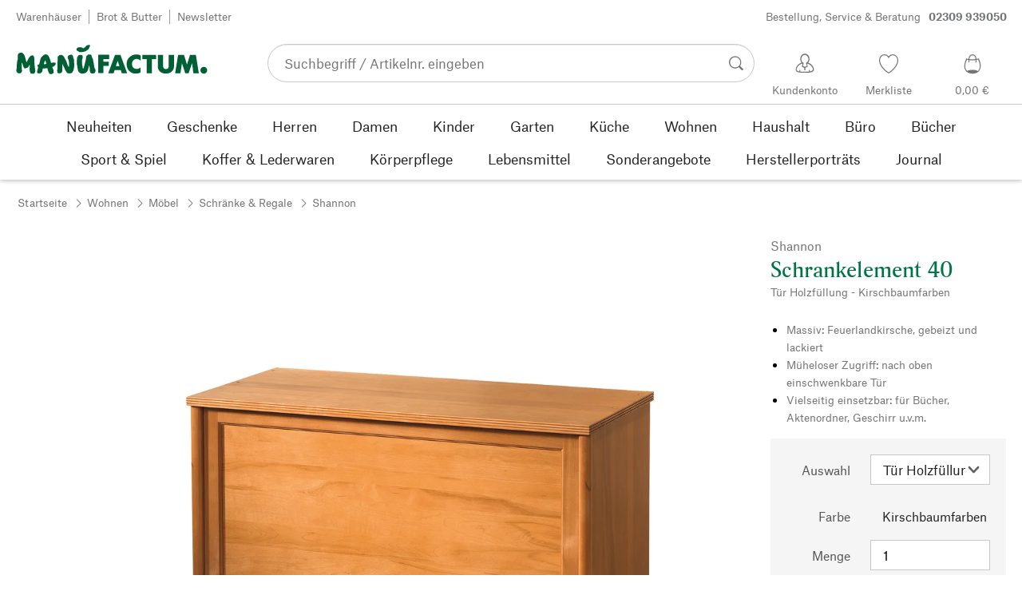

--- FILE ---
content_type: text/html; charset=utf-8
request_url: https://www.manufactum.de/schrankelement-40-a74309/
body_size: 52557
content:
<!DOCTYPE html>
      <html lang="de" class="mf-noscript render-web mf-mac_os ">
        <head>
          <!--# block name="defaultfallback" --><!--# endblock -->
          <meta charSet="utf-8" />
          <meta http-equiv="X-UA-Compatible" content="IE=edge" />
          <title data-react-helmet="true">Schrankelement 40, Tür Holzfüllung, Kirschbaumfarben | Manufactum</title>
          <meta name="viewport" content="width=device-width, initial-scale=1" />
          <link rel="dns-prefetch" href="https://scripts.sirv.com" crossorigin />
          <link rel="dns-prefetch" href="https://assets.manufactum.de" crossorigin />
          <link rel="preconnect" href="https://scripts.sirv.com" crossorigin />
          <link rel="preconnect" href="https://assets.manufactum.de" crossorigin />
          <meta data-react-helmet="true" name="apple-mobile-web-app-title" content="manufactum"/><meta data-react-helmet="true" name="application-name" content="manufactum"/><meta data-react-helmet="true" name="msapplication-config" content="/sell/static/manufactum/meta/browserconfig.xml"/><meta data-react-helmet="true" name="theme-color" content="#ffffff"/><meta data-react-helmet="true" name="description" content="Massiv: Feuerlandkirsche, gebeizt und lackiert | Müheloser Zugriff: nach oben einschwenkbare Tür | Vielseitig einsetzbar: für Bücher, Aktenordner, Geschirr u.v.m."/><meta data-react-helmet="true" property="og:site_name" content="manufactum"/><meta data-react-helmet="true" property="og:title" content="Schrankelement 40, Tür Holzfüllung, Kirschbaumfarben | Manufactum"/><meta data-react-helmet="true" property="og:type" content="product"/><meta data-react-helmet="true" property="og:description" content="Massiv: Feuerlandkirsche, gebeizt und lackiert | Müheloser Zugriff: nach oben einschwenkbare Tür | Vielseitig einsetzbar: für Bücher, Aktenordner, Geschirr u.v.m."/><meta data-react-helmet="true" property="og:url" content="https://www.manufactum.de/schrankelement-40-a74309/"/><meta data-react-helmet="true" property="og:image" content="https://assets.manufactum.de/p/074/074309/74309_01.jpg/schrankelement-40.jpg?profile=opengraph_mf"/><meta data-react-helmet="true" property="og:image:width" content="292"/><meta data-react-helmet="true" property="og:image:height" content="292"/><meta data-react-helmet="true" property="og:image:width" content="600"/><meta data-react-helmet="true" property="og:image:height" content="600"/>
          <link data-react-helmet="true" rel="apple-touch-icon" sizes="180x180" href="/sell/static/manufactum/meta/apple-touch-icon.png"/><link data-react-helmet="true" rel="icon" sizes="32x32" href="/sell/static/manufactum/meta/favicon-32x32.png" type="image/png"/><link data-react-helmet="true" rel="icon" sizes="16x16" href="/sell/static/manufactum/meta/favicon-16x16.png" type="image/png"/><link data-react-helmet="true" rel="manifest" href="/sell/static/manufactum/meta/site.webmanifest"/><link data-react-helmet="true" rel="mask-icon" href="/sell/static/manufactum/meta/safari-pinned-tab.svg" color="#005131"/><link data-react-helmet="true" rel="shortcut icon" href="/sell/static/manufactum/meta/favicon.ico"/><link data-react-helmet="true" rel="canonical" href="/schrankelement-40-a74309/"/><link data-react-helmet="true" rel="alternate" href="https://www.manufactum.de/schrankelement-40-a74309/" hreflang="de-de"/>
          <script data-react-helmet="true" type="application/ld+json">{"itemListElement":[{"position":1,"item":{"name":"Schrankelement 40","@id":"/schrankelement-40-a74309/"},"@type":"ListItem"}],"@context":"http://schema.org","@type":"BreadcrumbList"}</script><script data-react-helmet="true" type="application/ld+json">{"@context":"http://schema.org/","@type":"Product","@id":"1066347","alternateName":"Shannon","name":"Schrankelement 40, Tür Holzfüllung, Kirschbaumfarben","description":"B 880 x H 484 x T 400 mm.  Innentiefe 344 mm. Gewicht ca. 18 kg. 1 Einlegeboden Tür Klarglas, Tür Glas satiniert oder Tür Holzfüllung.","positiveNotes":{"@type":"ItemList","itemListElement":[{"@type":"ListItem","position":1,"name":"Massiv: Feuerlandkirsche, gebeizt und lackiert"},{"@type":"ListItem","position":2,"name":"Müheloser Zugriff: nach oben einschwenkbare Tür"},{"@type":"ListItem","position":3,"name":"Vielseitig einsetzbar: für Bücher, Aktenordner, Geschirr u.v.m."}]},"sku":"74309","category":"Wohnen>Möbel>Schränke & Regale>Shannon","gtin13":"2050000243158","mpn":"manu74309","image":["https://assets.manufactum.de/p/074/074309/74309_01.jpg/schrankelement-40.jpg?profile=pdsmain_1500"],"brand":{"@type":"Brand","name":"Shannon"},"countryOfOrigin":"Deutschland","color":"Kirschbaumfarben","material":[],"offers":[{"@type":"Offer","url":"/schrankelement-40-a74309/","availability":"http://schema.org/InStock","itemCondition":"http://schema.org/NewCondition","price":"1099.00","priceCurrency":"EUR","sku":"74309"}]}</script>
          
          <script>if(!!window.MSInputMethodContext && !!document.documentMode) {
  document.documentElement.classList.add('mf-ie11');
}</script>
          <link data-chunk="shoppingadvisor-fragment" rel="preload" as="style" href="/sell/static/manufactum/shoppingadvisor-fragment.10c497def99ce462f84e.css">
<link data-chunk="detail-page" rel="preload" as="style" href="/sell/static/manufactum/detail-page.b80f854575c33f7fd0d9.css">
<link data-chunk="search" rel="preload" as="style" href="/sell/static/manufactum/search.cac2bbf5b228d9d7908e.css">
<link data-chunk="pages" rel="preload" as="style" href="/sell/static/manufactum/pages.b2101fd56956340a77ca.css">
<link data-chunk="pages" rel="preload" as="script" href="/sell/static/manufactum/vendor-react.41e13b04760e9e33ef0f.js">
<link data-chunk="pages" rel="preload" as="script" href="/sell/static/manufactum/pages.ea7cff34ed14c13b6fa6.js">
<link data-chunk="search" rel="preload" as="script" href="/sell/static/manufactum/search.chunk.7f0f49fbc4a99edec740.js">
<link data-chunk="detail-page" rel="preload" as="script" href="/sell/static/manufactum/detail-page.chunk.4c81c7cf5e8c55ada2c2.js">
<link data-chunk="shoppingadvisor-fragment" rel="preload" as="script" href="/sell/static/manufactum/shoppingadvisor-fragment.chunk.cc51c1562be2d5791606.js">
          <link data-chunk="pages" rel="stylesheet" href="/sell/static/manufactum/pages.b2101fd56956340a77ca.css">
<link data-chunk="search" rel="stylesheet" href="/sell/static/manufactum/search.cac2bbf5b228d9d7908e.css">
<link data-chunk="detail-page" rel="stylesheet" href="/sell/static/manufactum/detail-page.b80f854575c33f7fd0d9.css">
<link data-chunk="shoppingadvisor-fragment" rel="stylesheet" href="/sell/static/manufactum/shoppingadvisor-fragment.10c497def99ce462f84e.css">
          <script id="__LOADABLE_REQUIRED_CHUNKS__" type="application/json">[187,16,798]</script><script id="__LOADABLE_REQUIRED_CHUNKS___ext" type="application/json">{"namedChunks":["search","detail-page","shoppingadvisor-fragment"]}</script>
<script async data-chunk="pages" src="/sell/static/manufactum/vendor-react.41e13b04760e9e33ef0f.js"></script>
<script async data-chunk="pages" src="/sell/static/manufactum/pages.ea7cff34ed14c13b6fa6.js"></script>
<script async data-chunk="search" src="/sell/static/manufactum/search.chunk.7f0f49fbc4a99edec740.js"></script>
<script async data-chunk="detail-page" src="/sell/static/manufactum/detail-page.chunk.4c81c7cf5e8c55ada2c2.js"></script>
<script async data-chunk="shoppingadvisor-fragment" src="/sell/static/manufactum/shoppingadvisor-fragment.chunk.cc51c1562be2d5791606.js"></script>
          <style>html { -webkit-text-size-adjust: 100%; }</style>
        </head>
        <body>
          <div id="sell-root"><div id="appRoot" class="mf-dNwSpWTV"><div class="visuallyHidden" aria-live="polite" aria-atomic="true"></div><div class="visuallyHidden" aria-live="assertive" aria-atomic="true"></div><span id="top" tabindex="-1"></span><a class="mf-KbPy1lFw" href="#content">Zum Inhalt springen</a><div class="root" data-test-offcanvas="true" data-test-offcanvas-state="false" headerText="Menü" headerCloseLabel="Schließen"><div class="mf-qXnCpCGF" role="dialog" aria-modal="true" aria-labelledby="offCanvasNavigationHeader"><header class="mf-oOwNyna5"><div class="mf-OCgsjEdI"><span id="offCanvasNavigationHeader" class="mf-hzTZR32z mf-K2EYXkQ8 mf-cUr2rXrq">Menü</span></div></header><div class="mf-cmF2Htqd"></div></div></div><div class="mf-n2BypCIo"><header class="mf-mslNP4J_" data-test-sell-header="true"><div class="mf-GZx5qB3M" data-test-sell-banner="true"><div class="mf-Vb9TM9T0"><div class="mf-W3GDP1Mf"><ul class="mf-dHEsJuMh"><li class="mf-CQIRYftm"><small class="mf-qTdvruCH"><a class="mf-voJwC7go" data-prio2="true" href="/manufactum-warenhaeuser-c199341/">Warenhäuser</a></small></li><li class="mf-CQIRYftm"><small class="mf-qTdvruCH"><a class="mf-voJwC7go" data-prio2="true" href="/manufactum-brot-und-butter-lebensmittel-c199366/">Brot &amp; Butter</a></small></li><li class="mf-CQIRYftm"><small class="mf-qTdvruCH"><a class="mf-voJwC7go" data-prio2="true" href="/newsletter-anmelden-c201039/">Newsletter</a></small></li></ul><div class="mf-EXsILk6a"><ul class="mf-dHEsJuMh"><li class="mf-CQIRYftm"><small class="mf-qTdvruCH"><a class="mf-voJwC7go" data-prio2="true" href="/kontakt-c199446/">Bestellung, Service &amp; Beratung<span class="mf-MABxgEIs">02309 939050</span></a></small></li></ul></div></div></div></div><div class="mf-KEgbD2_n" data-test-sell-head-main="true"><div class="mf-ggCOddfa"><a href="/sitemap-c199459/" aria-haspopup="true" aria-expanded="false" aria-label="Menü" data-test-sell-menu-icon="true"><svg class="mf-uhntC1Gy mf-MhmRDaji" viewBox="0 0 28 28" width="24" height="24"><rect y="13.05" width="27.51" height="1.49"></rect><rect y="19.05" width="27.51" height="1.49"></rect><rect x="0.04" y="25.05" width="27.51" height="1.49"></rect><path d="M4.3,9L2.4,3.4h0V9h-1V2.3H3L4.9,7.6h0L6.8,2.3H8.4V9H7.3V3.4h0L5.3,9h-1Z" transform="translate(-0.2 -0.5)"></path><path d="M13.4,9H9.6V2.3h3.8V3.2H10.7V5h2.5V6H10.7V8.1h2.7V9Z" transform="translate(-0.2 -0.5)"></path><path d="M20,9H18.7L15.4,3.7h0V4c0,0.6.1,1.1,0.1,1.6V9h-1V2.3h1.3L19,7.6h0V2.3h1V9Z" transform="translate(-0.2 -0.5)"></path><path d="M26.6,2.3V6.6a2.77,2.77,0,0,1-.3,1.3,2,2,0,0,1-.9.9,3.19,3.19,0,0,1-1.4.3,2.35,2.35,0,0,1-1.9-.7,2.14,2.14,0,0,1-.7-1.8V2.3h1.1V6.5a1.34,1.34,0,0,0,.4,1.2,2.14,2.14,0,0,0,1.2.4,1.43,1.43,0,0,0,1.6-1.6V2.3h0.9Z" transform="translate(-0.2 -0.5)"></path><path d="M22.5,1A0.52,0.52,0,0,1,22.7.6a0.85,0.85,0,0,1,.8,0,0.48,0.48,0,0,1,.1.4,0.48,0.48,0,0,1-.1.4,0.48,0.48,0,0,1-.4.1,0.6,0.6,0,0,1-.4-0.1A0.34,0.34,0,0,1,22.5,1Zm1.8,0A0.52,0.52,0,0,1,24.5.6a0.85,0.85,0,0,1,.8,0,0.48,0.48,0,0,1,.1.4,0.52,0.52,0,0,1-.2.4,0.48,0.48,0,0,1-.4.1,0.6,0.6,0,0,1-.4-0.1A0.48,0.48,0,0,1,24.3,1Z" transform="translate(-0.2 -0.5)"></path></svg></a></div><div class="mf-bRtC8ksy"><div class="mf-xZH3FAgX"><a href="/" class="mf-b5WLenbj" data-test-sell-logo="true"><div class="mf-XtFYcKen"><svg xmlns="http://www.w3.org/2000/svg" viewBox="0 0 270 46" aria-label="Manufactum Startseite"><path style="fill:#005f35" d="M98.2 5.9c1-1 1-1.6 3-2 .3 0 .6.2.8.1.8-.4 2-1.4 2.2.5.2 2.6-1.4 2.3-1.1 3.8.1.6-2.8 2.8-4.1 3.7-1.3.9-4.1 1.5-5.8 1.7 0 0-2.7.2-3.2.2-.8.1-.9-.5-1.7-1 0 0-1.9-.7-2.5-1.4-.4-.5-.8-1.7-.6-2.1.3-.4 1.2-2 2.3-2.1.5 0 1.5-.6 2-.5.5 0 3.3.1 4.8 1.3.4.3 1 .2 1.3 0 .6-.3 1.6-1.3 2.6-2.2zm166.5 28.5c-2.6 0-4.8 2.1-4.8 4.8 0 2.6 2.1 4.8 4.8 4.8 2.6 0 4.8-2.1 4.8-4.8s-2.1-4.8-4.8-4.8zM8 14.4c-1.1-.1-2.6.3-3.4.7S3 16.3 2.7 17.5c-.4 1.3-.2 5.7-.2 6.4-.1.8-.5.5-.6 1.5-.7 3.4-.8 7.8-.9 11.1 0 .5-.5 1-.5 1.4v.7c0 1.2.2 2.6.3 3s.5.7 1.1.9c.2.1.5.7.8.8 1.4.3 3 .4 3.5.2.8-.2 2.4-2.4 2.4-3.2S8 38 8.1 36.4c.1-1.6.1-6.8.2-8.4 0-.2.1-.1.1-.1.4.8 1.3 4.9 2.1 6.6.5 1.1 1 2 1.8 2.2.6.2 1.9-.5 2.3-.7.4-.2 1 0 1.4-.2 1.2-.9 2.5-3 3.2-4.4.1-.1.1-.1.2 0 .1 1 0 2.7-.2 5.1s.4 4.2.5 4.9c.2.7.7 1.6 1.2 2.3s3.9.6 4.9-.1c.5-.4.9-1 .9-1.6 0-1 .6-1.4.5-2.5-.8-4.7-1.4-10.5-1.4-15.4 0-2.5-.4-4.3-.7-4.5-.7-.5-.7-1.2-1.4-1.4-.7-.2-2.2.4-3 .8-.6.3-.9 1-1.2 1.4-.2.3-.7.3-1 .8-.8 1.2-2.5 5-3.5 7-.1.1-.2.2-.2 0-.7-2.9-2.4-9-3.4-11-.2-.6-1-.7-1.2-1.1-.3-.4-.9-1.6-2.2-1.7zm64.5 17c-.5-1-.7-2.7-1.1-3.7-1.4-3.3-2.9-5.2-3.6-7.1-.5-1.3-2.1-2.3-3.4-2.9-.6-.3-2-.1-3.3.4-.4.1-.7.8-1 1-.7.4-1.2.9-1.4 1.5 0 1.5-.2 13.2-.3 17 0 .6-.3.8-.4 1.2-.1 1.3.4 3.8.8 4.3.5.5 3.4.6 5-.2.4-.2.7-.6.8-1s.5-.5.5-1.2c.1-2.4 0-8.5.2-10.3 0-.1.1-.1.1 0 .3 1.2 1.7 3.1 2.7 5.2.5 1 .5 1.8 1 2.7 1.4 2.6 2.7 4.5 3.3 4.9 1 .7 5.8.6 6.6-.6.4-.5 1.9-3 2.1-3.7.6-2.8 1.4-5.5 1-8.4-.4-2.4.1-4.6-.5-7-.1-.4-.5-.6-.7-1.1-.5-1.9-.3-4.3-2.4-5-1-.4-4.7.7-5.3 1.9-.4.7-.3 2.3 0 3.6.2.7.5.7.7 1.2 1 2.6 1.2 8.6.5 10.7-1.1-1.8-1.9-3.4-1.9-3.4zm50.6 1.8h7.6v-5.9h-7.6v-3.7h8.3v-6.1H116v25.8h7.1V33.2zm20.1-7.2l2.6 7.4h-5l2.4-7.4zM130 43.4h7.6L139 39h8.7l1.4 4.4h7.6l-9.5-25.8h-7.6L130 43.4zm45.7-25c-1.8-1-4.6-1.4-7.1-1.3-5.1.2-12.8 4.4-12.7 13.5.1 7.8 5.4 13.4 12.7 13.3 3.1 0 5-.4 7-1.7v-7.1c-1.4 1.2-2.8 2.3-5.1 2.3-3.2 0-7-1.5-7-6.9-.1-5 3.6-7.2 6.9-7.2 2.2 0 4.5 1.7 5.3 2.5v-7.4zm15.8 5.3h6v-6.1h-19.4v6.1h6.1v19.7h7.3V23.7zm19.8 20.2c6.4 0 11.4-3.8 11.4-10.5V17.6h-7.4V33c0 3.8-2.2 4.5-4 4.5s-4-.7-4-4.5V17.6h-7.4v15.9c0 7 5 10.4 11.4 10.4zm20.5-.5l2.1-14 4.7 14h4.7l4.9-14.2 1.8 14.2h7.7l-4.2-25.8h-8.2L241 31.1l-4.3-13.5h-8.2l-4.2 25.8h7.5zM87.5 39.8c.5 1.6 2.1 3.4 4.9 4.1 1.9.4 6.5-.6 7.7-2.8.4-.7.9-1.2 1.5-2.7.2-.5.4-1.9.5-2.4.6-1.7.8-3 1-3.5 0-.1.1-.1.2 0 .1.2.3 2.3.7 4.7.1.4-.2 1.3-.1 1.9.2 1.2.7 3.2 1.1 3.7s1 .9 2 .9c.9 0 2.7-.1 3.6-.4.6-.2 1-2.1 1.4-2.6.4-.4 0-1.8-.4-3.1-.2-.7-.7-1-.9-1.6-.5-1.7-1.4-8.1-2.3-12.4-.2-.8-1.5-2.8-1.6-3.7-.1-.8-.8-2.2-1.3-2.5-1.1-.6-3.6-.3-3.9-.2-.7.2-.5 1-1.4 1.3-.6.2-1 .7-1.1 1.2-.2 1.6-.4 3.1-.7 4.7-.7 3.5-2.9 11.1-3.1 12-.2.6-1.1.5-1.2-.2-.2-1.6-.7-3.9-.9-5.8-.1-1.5-.2-6.8.3-7.2s.6-4.2.2-4.8c-.5-.7-4.2-1-5.4-.3-.2.1-.8.7-1 1.4-.2.7-1 1-1.1 1.8-.3 2.2-.5 6-.5 8.2 0 .8.2 1.4.3 2.2.6 2.6 1.1 6.9 1.5 8.1zM49.4 28.9c2.2-.5 3.7-.6 3.9-.6.5 0 .6.5 1.2.4.5 0 1-.3 1.2 0 .3.4.4 1.1.2 1.8-.4 1.4-.8 1.7-1.7 2.3-.3.2-.2.7-.7 1-.7.3-1.6.7-2.4.9.3 1.1 1.1 2.6 1.8 4.4.2.7-.2.9 0 1.9.2.7.2 1.7-.2 2.1-.7 1.1-3.1 1.6-4 1.6-.8 0-1.4-.2-2.4-1.8-.7-1.1-1.4-3.7-2.1-6.7-1.6.2-3.1.4-4.4.5-.7 0-1.3.1-2 .1-.4 2.1-.7 3.8-.9 4.3-.3 1-1.1.7-1.6 1.9-.3.7-4.4 1-5 0-.5-.8-.5-1.7-.4-2.7.2-1.3.7-2.7 1.1-4 0-.2.1-.4.2-.6-.3-.5-.5-1-.4-1.5 0-.7-.7-.9-.6-1.8 0-.8 1.5-1.4 2.2-1.4h.2c.9-3.3 1.6-6.1 2-7.9.5-2.4 1.8-2 2.8-3.6.5-.7 1.4-1.6 2.2-2 1.6-.8 3.5-.8 5 .2 2.6 1.9 4.8 11.2 4.8 11.2zm-6.5 1.4c-.6-2.4-1.2-4.4-1.7-5.1-.7.9-1.4 3.1-2 5.6 1.3-.1 2.5-.3 3.7-.5z"></path></svg></div></a></div></div><div class="mf-nVDdqQBA mf-o6nKlqlv"><div class="mf-foihCvPk" data-test-sell-search-box="true"><form method="GET" action="/suche/" role="search" data-test-sell-search-form="true"><div class="mf-rsjRM5E1"><div class="mf-a5uaQo1M"><label class="mf-iwiiAwA4" for="searchbar-7d083501-7a00-43be-980c-3086fe11ca6a">Suchbegriff / Artikelnr. eingeben</label><input aria-autocomplete="list" aria-controls="searchform-b165dde2-4ebb-4f7e-b27f-dce16b588989" data-test-sell-search-input="true" id="searchbar-7d083501-7a00-43be-980c-3086fe11ca6a" autoComplete="off" class="mf-yNalz9TN" name="q" placeholder="Suchbegriff / Artikelnr. eingeben" type="text" value=""/><button class="mf-C1GbQQfw" type="submit" data-test-sell-search-input-submit="true"><span class="mf-pkuBFUqK"><svg class="mf-uhntC1Gy mf-v74eHooM alt" viewBox="0 -0.3 22 22" width="24" height="24" aria-label="Suchen"><title>Suchen</title><path d="M21.4,19.4l-4.3-4.3c0,0,0,0-0.1-0.1c1.1-1.6,1.8-3.5,1.8-5.5c0-5.2-4.2-9.4-9.4-9.4c-5.2,0-9.4,4.2-9.4,9.4c0,5.2,4.2,9.4,9.4,9.4c2.1,0,4-0.7,5.6-1.9c0,0,0,0,0,0l4.3,4.3c0.6,0.6,1.4,0.6,1.9,0.1l0.2-0.2C22.1,20.8,22,20,21.4,19.4zM1.7,9.5c0-4.3,3.5-7.8,7.8-7.8s7.8,3.5,7.8,7.8c0,4.3-3.5,7.8-7.8,7.8S1.7,13.9,1.7,9.5z"></path></svg></span></button></div></div><div class="mf-tR_jqUZN mf-G7LAUrYP" id="searchform-b165dde2-4ebb-4f7e-b27f-dce16b588989" data-test-sell-search-history-container="true"></div><div class="mf-bzs0GGov mf-G7LAUrYP" id="searchform-b165dde2-4ebb-4f7e-b27f-dce16b588989" data-test-sell-search-suggestions-container="true"></div></form></div></div><div class="mf-Br8NGPey" data-test-sell-my-account="true"><a data-test-stelar-header-account="inactive" class="mf-Q4GYGz1x" href="/kundenkonto"><svg class="mf-tPpZtf4x mf-yMMx2xRM" viewBox="0 0 36 36" width="36" height="36"><path d="M22.2 15.5c1.1-1.2 1.7-2.8 1.7-4.6 0-3.7-2.6-6.7-5.8-6.7-3.2-.1-5.8 2.9-5.8 6.6 0 1.9.6 3.5 1.6 4.7-4.3 1.3-7.3 5.2-7.3 8.7 0 3.6 5.1 3.9 11.4 3.9 6.3.1 11.4-.5 11.4-3.9 0-3.5-2.9-7.4-7.2-8.7zm-8.6-4.3c0-2.7 1.9-5.5 4.4-5.5 2.4 0 4.5 2.8 4.5 5.5 0 1.7-.8 3.1-2 4-.5.2-1.1.5-1.1 1.1 0 .2.3.5.4.7l.7 2.5-2.5 1.2-2.3-1.2.6-2.6c0-.1.3-.4.3-.6 0-.5-.6-.9-1-1.1-1.2-.9-2-2.4-2-4zm12 14.9c-.2.1-.8.2-1.3.3l-.1-1.5c0-.2-.2-.4-.5-.4h-.2c-.2 0-.4.2-.4.5l.1 1.6c-1.5.1-3.2.2-5.1.2-1.9 0-4.1-.1-5.8-.2l.1-1.5c.1-.3-.1-.5-.4-.5h-.2c-.3-.1-.5.1-.5.4l-.1 1.5c-.3-.1-.7-.2-.8-.2-1.5-.4-2.6-.9-2.6-2 0-3.2 2.7-6.3 6.3-7.4 0 0 .9-.2 1 0 .1.2-.8 3.5-.8 3.5l3 1.7v2.2c0 .5.2.8.7.8h.1c.5-.1.7-.3.7-.9l-.2-2.1 3.1-1.9s-.8-2.7-.8-3.3c0-.2.9 0 .9 0 3.6 1.1 6.2 4.2 6.3 7.2 0 .8-1 1.6-2.5 2z"></path></svg><span class="mf-xx3TiJq6">Kundenkonto</span></a></div><div class="mf-nxOFCFC1" data-test-sell-mini-notepad="true"><a data-test-stelar-header-wishlist="inactive" class="mf-Q4GYGz1x" href="/merkliste"><svg viewBox="-6 -7 36 36" width="36" height="36" class="mf-yMMx2xRM"><path d="M11.7,23.9C1.1,17,0,10.1,0,7.5C0,3.4,3,0,6.8,0c2,0,3.9,1,5.1,2.6L12,2.7l0.1-0.1C13.4,1,15.3,0,17.2,0 C20.9,0,24,3.4,24,7.5c0,2.6-1.1,9.5-11.7,16.4L12,24.1L11.7,23.9z M6.8,1.2C3.7,1.2,1.2,4,1.2,7.5c0,5,4,10.6,10.7,15.1l0.1,0.1 l0.1-0.1c6.7-4.5,10.7-10.1,10.7-15.1c0-3.5-2.5-6.3-5.6-6.3c-1.9,0-3.7,1.1-4.7,3l-0.5,1l-0.5-1C10.5,2.3,8.7,1.2,6.8,1.2z"></path></svg><span class="mf-xx3TiJq6">Merkliste</span></a></div><div class="mf-u1uFIXXK" data-test-sell-mini-cart="true"><a data-test-stelar-header-basket="inactive" class="mf-Q4GYGz1x mf-5kNdmZ06" href="/warenkorb"><svg class="mf-Qyn0PGzU mf-yMMx2xRM" viewBox="0 0 36 36" width="36" height="36"><g><path d="M18 29.2c5.6 0 11-2.7 10.2-11.7-.3-3.3-2.1-6.8-2.4-7.4-.8.3-1.8.5-2.8.7-.3-3.3-1.6-5.7-5-5.7-3.3 0-4.6 2.4-5 5.7-1-.1-1.9-.3-2.7-.6-.5.8-1.9 4.2-2.4 7.4C6.6 26 12.4 29.2 18 29.2zm0-22.9c2.6 0 3.6 2 3.9 4.7-1.2.2-2.5.3-3.9.3-1.3 0-2.7-.1-3.9-.3.3-2.7 1.4-4.7 3.9-4.7zM9 18.1c.4-2.8 1.7-5.7 2.1-6.4.6.1 1.2.3 1.8.4v.7c0 .7 0 1.4.1 2.1h1.2c-.1-.7-.2-1.4-.2-2.2v-.4c1.2.2 2.6.3 4 .3s2.7-.1 3.9-.3v.4c0 .8 0 1.5-.1 2.2H23c.1-.7.1-1.4.1-2.1v-.7c.7-.2 1.3-.3 1.9-.5.3.5 1.8 3.5 2.1 6.5.4 3.9-.7 6.4-2.5 7.9-.6-.9-3.4-1.6-6.6-1.6-3.1 0-5.8.6-6.5 1.5-1.9-1.5-3.1-4.1-2.5-7.8z"></path></g></svg><span class="mf-xx3TiJq6">0,00 €</span></a></div><div class="mf-uNeZULYn" data-test-sell-navigation="true"><nav data-test-sell-flyout-navigation="true" aria-label="Hauptmenü" class=""><ul class="mf-m1HFoIcf mf-jkWbEZQT"><li class="mf-_RqMt9TL mf-mmCbxmgi"><div class="mf-YeUvJyE0"><a data-test-sell-flyout-toplevellink="true" href="/neuheiten-c198241/" class="mf-sJUqPhQo"><span>Neuheiten</span></a></div></li><li class="mf-_RqMt9TL mf-mmCbxmgi"><div class="mf-YeUvJyE0"><a data-test-sell-flyout-toplevellink="true" href="/geschenke-c199132/" class="mf-sJUqPhQo"><span>Geschenke</span></a></div></li><li class="mf-_RqMt9TL mf-mmCbxmgi"><div class="mf-YeUvJyE0"><a data-test-sell-flyout-toplevellink="true" href="/herren-c194451/" class="mf-sJUqPhQo"><span>Herren</span></a></div></li><li class="mf-_RqMt9TL mf-mmCbxmgi"><div class="mf-YeUvJyE0"><a data-test-sell-flyout-toplevellink="true" href="/damen-c194472/" class="mf-sJUqPhQo"><span>Damen</span></a></div></li><li class="mf-_RqMt9TL mf-mmCbxmgi"><div class="mf-YeUvJyE0"><a data-test-sell-flyout-toplevellink="true" href="/kinder-c198636/" class="mf-sJUqPhQo"><span>Kinder</span></a></div></li><li class="mf-_RqMt9TL mf-mmCbxmgi"><div class="mf-YeUvJyE0"><a data-test-sell-flyout-toplevellink="true" href="/garten-c172792/" class="mf-sJUqPhQo"><span>Garten</span></a></div></li><li class="mf-_RqMt9TL mf-mmCbxmgi"><div class="mf-YeUvJyE0"><a data-test-sell-flyout-toplevellink="true" href="/kueche-c198745/" class="mf-sJUqPhQo"><span>Küche</span></a></div></li><li class="mf-_RqMt9TL mf-mmCbxmgi"><div class="mf-YeUvJyE0"><a data-test-sell-flyout-toplevellink="true" href="/wohnen-c198753/" class="mf-sJUqPhQo"><span>Wohnen</span></a></div></li><li class="mf-_RqMt9TL mf-mmCbxmgi"><div class="mf-YeUvJyE0"><a data-test-sell-flyout-toplevellink="true" href="/haushalt-c202241/" class="mf-sJUqPhQo"><span>Haushalt</span></a></div></li><li class="mf-_RqMt9TL mf-mmCbxmgi"><div class="mf-YeUvJyE0"><a data-test-sell-flyout-toplevellink="true" href="/buerobedarf-c175242/" class="mf-sJUqPhQo"><span>Büro</span></a></div></li><li class="mf-_RqMt9TL mf-mmCbxmgi"><div class="mf-YeUvJyE0"><a data-test-sell-flyout-toplevellink="true" href="/buecher-c172709/" class="mf-sJUqPhQo"><span>Bücher</span></a></div></li><li class="mf-_RqMt9TL mf-mmCbxmgi"><div class="mf-YeUvJyE0"><a data-test-sell-flyout-toplevellink="true" href="/sport-spiel-c189822/" class="mf-sJUqPhQo"><span>Sport &amp; Spiel</span></a></div></li><li class="mf-_RqMt9TL mf-mmCbxmgi"><div class="mf-YeUvJyE0"><a data-test-sell-flyout-toplevellink="true" href="/koffer-lederwaren-c175685/" class="mf-sJUqPhQo"><span>Koffer &amp; Lederwaren</span></a></div></li><li class="mf-_RqMt9TL mf-mmCbxmgi"><div class="mf-YeUvJyE0"><a data-test-sell-flyout-toplevellink="true" href="/koerperpflege-c172436/" class="mf-sJUqPhQo"><span>Körperpflege</span></a></div></li><li class="mf-_RqMt9TL mf-mmCbxmgi"><div class="mf-YeUvJyE0"><a data-test-sell-flyout-toplevellink="true" href="/lebensmittel-c172112/" class="mf-sJUqPhQo"><span>Lebensmittel</span></a></div></li><li class="mf-_RqMt9TL mf-mmCbxmgi"><div class="mf-YeUvJyE0"><a data-test-sell-flyout-toplevellink="true" href="/sonderangebote-c189274/" class="mf-sJUqPhQo"><span>Sonderangebote</span></a></div></li><li class="mf-_RqMt9TL mf-mmCbxmgi"><div class="mf-YeUvJyE0"><a data-test-sell-flyout-toplevellink="true" href="/herstellerportraets-c199727/" class="mf-sJUqPhQo"><span>Herstellerporträts</span></a></div></li><li class="mf-_RqMt9TL mf-mmCbxmgi"><div class="mf-YeUvJyE0"><a data-test-sell-flyout-toplevellink="true" href="/journal-c199429/" class="mf-sJUqPhQo"><span>Journal</span></a></div></li></ul></nav></div><div class="mf-nVDdqQBA mf-ysJcJa72"><div class="mf-foihCvPk" data-test-sell-search-box="true"><form method="GET" action="/suche/" role="search" data-test-sell-search-form="true"><div class="mf-rsjRM5E1"><div class="mf-a5uaQo1M"><label class="mf-iwiiAwA4" for="searchbar-7c1b340e-dc75-46bb-87ca-db256c67ab9b">Suchbegriff / Artikelnr. eingeben</label><input aria-autocomplete="list" aria-controls="searchform-ab69e257-2c3b-4639-b512-229451f21e08" data-test-sell-search-input="true" id="searchbar-7c1b340e-dc75-46bb-87ca-db256c67ab9b" autoComplete="off" class="mf-yNalz9TN" name="q" placeholder="Suchbegriff / Artikelnr. eingeben" type="text" value=""/><button class="mf-C1GbQQfw" type="submit" data-test-sell-search-input-submit="true"><span class="mf-pkuBFUqK"><svg class="mf-uhntC1Gy mf-v74eHooM alt" viewBox="0 -0.3 22 22" width="24" height="24" aria-label="Suchen"><title>Suchen</title><path d="M21.4,19.4l-4.3-4.3c0,0,0,0-0.1-0.1c1.1-1.6,1.8-3.5,1.8-5.5c0-5.2-4.2-9.4-9.4-9.4c-5.2,0-9.4,4.2-9.4,9.4c0,5.2,4.2,9.4,9.4,9.4c2.1,0,4-0.7,5.6-1.9c0,0,0,0,0,0l4.3,4.3c0.6,0.6,1.4,0.6,1.9,0.1l0.2-0.2C22.1,20.8,22,20,21.4,19.4zM1.7,9.5c0-4.3,3.5-7.8,7.8-7.8s7.8,3.5,7.8,7.8c0,4.3-3.5,7.8-7.8,7.8S1.7,13.9,1.7,9.5z"></path></svg></span></button></div></div><div class="mf-tR_jqUZN mf-G7LAUrYP" id="searchform-ab69e257-2c3b-4639-b512-229451f21e08" data-test-sell-search-history-container="true"></div><div class="mf-bzs0GGov mf-G7LAUrYP" id="searchform-ab69e257-2c3b-4639-b512-229451f21e08" data-test-sell-search-suggestions-container="true"></div></form></div></div></div></header><div><div aria-hidden="true" class="mf-ceZ3vJ2p" data-test-stelar-overlay-background="true"></div><div aria-hidden="true" class="mf-mYCtuieo"><div class="mf-_qrDIOj3" aria-hidden="true"></div></div></div><div class="mf-ssY_ApUE"><div data-test-sell-detail-page="true"><div class="mf-lcPi8Yx_" data-test-sell-breadcrumb="true"><nav aria-label="Breadcrumb" class="mf-vIdadmGd"><ul class="mf-UgpUpkcn"><li class="mf-_6ZPSxXi"><small class="mf-hzTZR32z mf-depXjb_l"><span class="mf-h_EFCIsy"><a class="" data-prio2="true" href="/" rel="index">Startseite</a></span></small></li><li class="mf-_6ZPSxXi mf-HoynF8iN"><small class="mf-hzTZR32z mf-depXjb_l"><span class="mf-h_EFCIsy"><span class="mf-kYqP7xpa"><svg class="mf-uhntC1Gy mf-vNJdx8BK" viewBox="0 0 12 22" width="24" height="24"><path d="M11.3,10.3L11.3,10.3L1.7,0.7c-0.3-0.3-0.7-0.3-1,0L0.7,0.8c-0.3,0.3-0.3,0.7,0,1L9.9,11l-9.2,9.2c-0.3,0.3-0.3,0.7,0,1l0.1,0.1c0.3,0.3,0.7,0.3,1,0l9.6-9.6v0c0.2-0.2,0.3-0.4,0.3-0.7l0-0.1C11.6,10.7,11.5,10.5,11.3,10.3z"></path></svg></span><a class="" data-prio2="true" href="/wohnen-c198753/" rel="up up up up">Wohnen</a></span></small></li><li class="mf-_6ZPSxXi mf-HoynF8iN"><small class="mf-hzTZR32z mf-depXjb_l"><span class="mf-h_EFCIsy"><span class="mf-kYqP7xpa"><svg class="mf-uhntC1Gy mf-vNJdx8BK" viewBox="0 0 12 22" width="24" height="24"><path d="M11.3,10.3L11.3,10.3L1.7,0.7c-0.3-0.3-0.7-0.3-1,0L0.7,0.8c-0.3,0.3-0.3,0.7,0,1L9.9,11l-9.2,9.2c-0.3,0.3-0.3,0.7,0,1l0.1,0.1c0.3,0.3,0.7,0.3,1,0l9.6-9.6v0c0.2-0.2,0.3-0.4,0.3-0.7l0-0.1C11.6,10.7,11.5,10.5,11.3,10.3z"></path></svg></span><a class="" data-prio2="true" href="/moebel-c172260/" rel="up up up">Möbel</a></span></small></li><li class="mf-_6ZPSxXi mf-HoynF8iN"><small class="mf-hzTZR32z mf-depXjb_l"><span class="mf-h_EFCIsy"><span class="mf-kYqP7xpa"><svg class="mf-uhntC1Gy mf-vNJdx8BK" viewBox="0 0 12 22" width="24" height="24"><path d="M11.3,10.3L11.3,10.3L1.7,0.7c-0.3-0.3-0.7-0.3-1,0L0.7,0.8c-0.3,0.3-0.3,0.7,0,1L9.9,11l-9.2,9.2c-0.3,0.3-0.3,0.7,0,1l0.1,0.1c0.3,0.3,0.7,0.3,1,0l9.6-9.6v0c0.2-0.2,0.3-0.4,0.3-0.7l0-0.1C11.6,10.7,11.5,10.5,11.3,10.3z"></path></svg></span><a class="" data-prio2="true" href="/schraenke-regale-c172278/" rel="up up">Schränke &amp; Regale</a></span></small></li><li class="mf-_6ZPSxXi"><small class="mf-hzTZR32z mf-depXjb_l"><span class="mf-h_EFCIsy"><span class="mf-kYqP7xpa"><svg class="mf-uhntC1Gy mf-vNJdx8BK" viewBox="0 0 12 22" width="24" height="24"><path d="M11.3,10.3L11.3,10.3L1.7,0.7c-0.3-0.3-0.7-0.3-1,0L0.7,0.8c-0.3,0.3-0.3,0.7,0,1L9.9,11l-9.2,9.2c-0.3,0.3-0.3,0.7,0,1l0.1,0.1c0.3,0.3,0.7,0.3,1,0l9.6-9.6v0c0.2-0.2,0.3-0.4,0.3-0.7l0-0.1C11.6,10.7,11.5,10.5,11.3,10.3z"></path></svg></span><a class="" data-prio2="true" href="/shannon-c194072/" rel="up">Shannon</a></span></small></li></ul></nav></div><main id="content"><div class="mf-_6jWb5cv"><div class="mf-wpeau5Ou"><div class="mf-VrBMa6qk mf-d6Ah7w2G"><div><span class="mf-hzTZR32z mf-xPuHr8aN">Shannon</span></div><div><h1 class="mf-BksdUEaq mf-ik8nEiGN mf-JbTVYPa1">Schrankelement 40</h1></div><div><small class="mf-hzTZR32z mf-depXjb_l">Tür Holzfüllung - Kirschbaumfarben</small></div></div><div data-test-sell-product-images-container="true" class="mf-m5mmK8_J mf-VerpgM85"><div class="mf-Tr43BlAG"><div class="pdp-gallery-container"><div class="pdp-gallery-thumbnails"></div><div class="mf-z6sOialy"><div class="pdp-gallery-placeholder"><img id="firstImage" class="mf-wDiEPHdo mf-LagpPV4x mf-NRyAdIHY" src="https://assets.manufactum.de/p/074/074309/74309_01.jpg/schrankelement-40.jpg?profile=pdsmain_150" alt="Schrankelement 40 Tür Holzfüllung Kirschbaumfarben" srcSet="https://assets.manufactum.de/p/074/074309/74309_01.jpg/schrankelement-40.jpg?profile=pdsmain_150 150w, https://assets.manufactum.de/p/074/074309/74309_01.jpg/schrankelement-40.jpg?profile=pdsmain_200 200w, https://assets.manufactum.de/p/074/074309/74309_01.jpg/schrankelement-40.jpg?profile=pdsmain_300 300w, https://assets.manufactum.de/p/074/074309/74309_01.jpg/schrankelement-40.jpg?profile=pdsmain_400 400w, https://assets.manufactum.de/p/074/074309/74309_01.jpg/schrankelement-40.jpg?profile=pdsmain_500 500w, https://assets.manufactum.de/p/074/074309/74309_01.jpg/schrankelement-40.jpg?profile=pdsmain_750 750w, https://assets.manufactum.de/p/074/074309/74309_01.jpg/schrankelement-40.jpg?profile=pdsmain_1000 1000w"/></div></div></div></div></div></div><div class="mf-GVbu7Vq7"><div class="mf-VrBMa6qk mf-s4OOcX4u"><div><span class="mf-hzTZR32z mf-xPuHr8aN">Shannon</span></div><div><h1 class="mf-BksdUEaq mf-ik8nEiGN mf-JbTVYPa1">Schrankelement 40</h1></div><div><small class="mf-hzTZR32z mf-depXjb_l">Tür Holzfüllung - Kirschbaumfarben</small></div></div><div class="mf-x4bXFBYS"><ul class="mf-zairNCA8"><li><small class="mf-hzTZR32z mf-depXjb_l">Massiv: Feuerlandkirsche, gebeizt und lackiert</small></li><li><small class="mf-hzTZR32z mf-depXjb_l">Müheloser Zugriff: nach oben einschwenkbare Tür</small></li><li><small class="mf-hzTZR32z mf-depXjb_l">Vielseitig einsetzbar: für Bücher, Aktenordner, Geschirr u.v.m.</small></li></ul></div><div data-test-sell-detail-order-form="true"><form method="post" action="/api/ase/checkout/shared/public/basket/lineitem"><div class="mf-nz3a8JDF"><div class="root" data-test-sell-variant-selection="true"><div class="mf-TjD0laEr mf-zspFJtCK"><div class="mf-XQ1jfv7H mf-Y6P0mxuF"><label class="mf-vcCLopRt" for="articleSelection">Auswahl<!-- --> </label></div><div class="mf-XQ1jfv7H mf-l5kdJL2l"><div class="mf-ubJkoJkU"><select class="mf-C1KOShMV" id="articleSelection" name="articleNumber"><option value="74308">Tür Glas satiniert</option><option value="74309" selected="">Tür Holzfüllung</option><option value="29929">Tür Klarglas</option></select></div></div></div><div class="mf-TjD0laEr mf-zspFJtCK"><div class="mf-XQ1jfv7H mf-Y6P0mxuF"><label class="mf-vcCLopRt" for="variantSelection">Farbe<!-- --> </label></div><div class="mf-XQ1jfv7H mf-l5kdJL2l"><div class="mf-ubJkoJkU"><div class="mf-jv3nicVv"><span class="mf-hzTZR32z mf-cUr2rXrq mf-jOW_Azqc">Kirschbaumfarben</span><input name="variantSelection" type="hidden" value="74309"/></div></div></div></div></div><div data-test-sell-product-quantity="true"><div class="mf-TjD0laEr mf-zspFJtCK"><div class="mf-XQ1jfv7H mf-Y6P0mxuF"><label class="mf-vcCLopRt" for="quantity">Menge<!-- --> </label></div><div class="mf-XQ1jfv7H mf-l5kdJL2l"><div class="mf-ubJkoJkU"><input autoComplete="off" class="mf-CvWaIlON" id="quantity" type="text" name="quantity" inputMode="decimal" value="1"/></div></div></div></div></div><div class="mf-ofNceV_n mf-kmiGpUyc mf-PKUb3wBg"><span data-test-stelar-price-price="true" class="mf-GK2HYizn mf-PKUb3wBg">1.099,00 €</span><span class="mf-FqIPrsxP"><small data-test-stelar-price-vatandshippingnote="true" class="mf-hzTZR32z mf-depXjb_l"><span>alle Preise inkl. MwSt., zzgl.<!-- --> <a rel="nofollow" href="/versandkosten-lieferung-c199449/" data-test-sell-shipping-link="true">Versandkosten</a></span></small></span></div><div class="mf-BWbyTdnJ"><button data-test-sell-addtocart-button="true" type="submit" class="mf-rvAP3Son icon mf-ZmS4NhbR mf-cX7x8Qlh mf-WV1dkIrz"><span class="mf-lHzPz8TD mf-UpvG29mB"><span class="mf-Cgu7oVHj"><span class="mf-VzsSgLBg mf-U4rmO5KB"><svg class="mf-uhntC1Gy mf-fuwn4nBk" viewBox="0 0 36 36" width="24" height="24"><g><path d="M18,35.6c8.2,0,16-3.9,14.9-17.1c-0.4-4.8-3.1-9.9-3.5-10.8c-1.2,0.4-2.6,0.7-4.1,1C24.9,3.9,23,0.4,18,0.4 c-4.8,0-6.7,3.5-7.3,8.3C9.3,8.6,7.9,8.3,6.8,7.9C6.1,9,4,14,3.3,18.7C1.4,30.9,9.8,35.6,18,35.6z M18,2.2c3.8,0,5.2,2.9,5.7,6.9 C21.9,9.3,20,9.5,18,9.5c-1.9,0-3.9-0.1-5.7-0.4C12.8,5.1,14.4,2.2,18,2.2z M4.9,19.4c0.6-4.1,2.5-8.3,3.1-9.3 c0.9,0.1,1.7,0.4,2.6,0.6v1c0,1,0,2,0.1,3.1h1.7c-0.1-1-0.3-2-0.3-3.2v-0.6c1.7,0.3,3.8,0.4,5.8,0.4s3.9-0.1,5.7-0.4v0.6 c0,1.2,0,2.2-0.1,3.2h1.7c0.1-1,0.1-2,0.1-3.1v-1c1-0.3,1.9-0.4,2.8-0.7c0.4,0.7,2.6,5.1,3.1,9.5c0.6,5.7-1,9.3-3.6,11.5 c-0.9-1.3-5-2.3-9.6-2.3c-4.5,0-8.5,0.9-9.5,2.2C5.8,28.6,4,24.8,4.9,19.4z"></path></g></svg></span> <span data-test-text="true">In den Warenkorb</span></span></span></button></div><input type="hidden" id="target" name="target" value="/schrankelement-40-a74309/"/></form></div><div class="mf-rsbvl1Is"><form method="post" action="/api/ase/checkout/shared/public/wishlist/add"><button data-test-sell-addtonotepad-button="true" type="submit" class="mf-rvAP3Son icon mf-ZmS4NhbR mf-mwtgOluS mf-WV1dkIrz"><span class="mf-lHzPz8TD mf-UpvG29mB"><span class="mf-Cgu7oVHj"><span class="mf-VzsSgLBg mf-csje5z9r"><svg class="mf-uhntC1Gy mf-fuwn4nBk" viewBox="0 0 36 36" width="24" height="24"><path d="M17.6,34.4C2.9,24.8,1.4,15.3,1.4,11.7C1.4,6,5.6,1.3,10.8,1.3c2.8,0,5.4,1.4,7,3.6L18,5.1l0.1-0.1c1.8-2.2,4.4-3.6,7-3.6 c5.1,0,9.4,4.7,9.4,10.4c0,3.6-1.5,13.1-16.2,22.7L18,34.7L17.6,34.4z M10.8,3c-4.3,0-7.7,3.9-7.7,8.7c0,6.9,5.5,14.6,14.8,20.9 l0.1,0.1l0.1-0.1c9.3-6.2,14.8-14,14.8-20.9c0-4.8-3.5-8.7-7.7-8.7c-2.6,0-5.1,1.5-6.5,4.1L18,8.5l-0.7-1.4C15.9,4.5,13.4,3,10.8,3z"></path></svg></span> <span data-test-text="true">Merken</span></span></span></button><input type="hidden" id="target" name="target" value="/schrankelement-40-a74309/"/><input type="hidden" id="stockKeepingUnitCode" name="stockKeepingUnitCode" value="74309"/></form></div><div class="mf-lVAohRZY"><div><div data-test-stelar-availability-texts="true"><small class="mf-hzTZR32z mf-depXjb_l mf-NJ19oVFq mf-ty2FdwiO">Vorrätig</small><small class="mf-hzTZR32z mf-depXjb_l">, <!-- -->Lieferung in 2-3 Monaten</small></div></div><div class="mf-OC1Lu3kW"><button data-test-sell-button-warehouse-availabilities="true" type="submit" class="mf-rvAP3Son mf-ZmS4NhbR mf-mwtgOluS mf-WV1dkIrz"><span class="mf-lHzPz8TD"><span class="mf-UpvG29mB">Verfügbarkeit im Warenhaus</span></span></button></div></div><div><div aria-hidden="true" class="mf-ceZ3vJ2p" data-test-stelar-overlay-background="true"></div><div aria-hidden="true" class="mf-mYCtuieo"><div aria-hidden="true" class="mf-l1dU3rRI"></div></div></div></div></div><div data-test-sell-stripes-container="true"><div class="mf-uaUFPsGF mf-ZZ4aT34A"><div class="mf-wTyCDcHM mf-S93pkr9H"><div class="mf-ikIk0Ikq"><div class="mf-hfpC54eq mf-RndWBz07"><div data-test-sell-stripe-common-info="true"><h2 class="mf-BksdUEaq mf-I9vADH5P mf-Xkf4V7Gp">Allgemeine Informationen</h2><div class="mf-iGqe3gvU"><div data-test-sell-stripe-info-text="true"><h3 class="mf-BksdUEaq mf-yrWF598N mf-Xkf4V7Gp">Schrankelemente. In drei Größen</h3></div></div><div class="mf-iGqe3gvU"><div data-test-sell-stripe-info-text="true"><div class="mf-Zio54RG4"><p>Die vielseitig einsetzbaren Schrankelemente bilden Kern und Ausgangspunkt des Systems. Sie eignen sich für alle typischen Buchformate vom Taschenbuch bis zum Bildband oder Aktenordner, aber auch für Geschirr und vieles andere. Sie haben eine nach oben einschwenkbare Tür. Die beiden größeren kommen mit jeweils einem Einlegeboden. Bei den Türfüllungen können Sie wählen zwischen Klarglas, einseitig satiniertem Glas und einer Holzfüllung. Die Schrankelemente sind in allen drei Systemtiefen (28, 34 und 40) erhältlich. Mit zunehmender Tiefe wächst auch die Höhe der Elemente. Ein klassischer, zurückspringender Aufbau, lässt sich mit Schrankelementen unterschiedlicher Tiefe realisieren.</p></div></div></div><div class="mf-iGqe3gvU"><div data-test-sell-stripe-info-text="true"><h3 class="mf-BksdUEaq mf-yrWF598N mf-Xkf4V7Gp">Regale und Regalsysteme. Der Shannon-Registrator</h3></div></div><div class="mf-iGqe3gvU"><div data-test-sell-stripe-info-text="true"><div class="mf-Zio54RG4"><p>Er ist wohl der erste industrielle Anbauschrank und damit das erste Systemmöbel. Entwickelt wurden die Bauteile Ende des 19. Jahrhunderts als „elastic book case“ von der Firma Globe-Wernicke in Cincinnati. 1896 wurde das Möbel in England patentiert und dort von der Firma Shannon Registrator hergestellt. Die Engländer benutzten die mit Decken eingepackten Schrankteile auf Auslandsmissionen als „Elefanten-Packtaschen“ für ihre Bücher. Hergestellt und mit großem Erfolg verkauft wurde der Registrator dann seit den 1920er Jahren von den Tischlereien der Gebrüder Aug. Zeiss &Co. in Berlin. Wir lassen das Registrator-Schranksystem exklusiv für uns wieder bauen – in einer Möbelschreinerei in Württemberg. Gefertigt wird es aus massivem Holz, und zwar dem der Feuerlandkirsche (gebeizt und seidenmatt lackiert). Diese zu den Harthölzern zählende Scheinbuchenart wächst im südlichen Südamerika (unsere in Chile) in ausgedehnten Beständen. Ihr Holz zeigt eine lebhafte Maserung. <br />Der Shannon-Registrator ist ein echtes Systemmöbel, mit dem sich viele Einrichtungsideen verwirklichen lassen. Seine Elemente können Sie nach Ihren Wünschen zu unterschiedlichsten hochfunktionalen, auch raumfüllenden Einrichtungslösungen zusammenstellen: als Schrank- und Bücherschranksystem für Wohnzimmer oder Büro, als Anrichte, Kommode und Büffet für Küche, Wohn- und Esszimmer und vieles mehr. Sie können sie mit Ergänzungselementen und verschiedenen Inneneinteilungen ausstatten, oder mit passenden Ergänzungsmöbeln wie den Rollladenschränken oder dem Rollladen-Schreibtisch komplettieren. Und in einem praktischen (Neben-)Nutzen war der Registrator seiner Zeit bereits weit voraus: In den hohen Sockelelementen lässt sich „Kabelsalat“ unsichtbar verstauen. </p></div></div></div><div class="mf-iGqe3gvU"><div data-test-sell-stripe-info-text="true"><div class="mf-Zio54RG4"><p>Dieses Manufactum-Ur-Möbel wird – wie so vieles andere aus unserem Angebot – mittlerweile nachgebaut. Unser dringender, uneigennützig-eigennütziger Rat: Vergleichen Sie bitte vorher, möglichst nicht nur auf dem Papier, sondern mit den Augen und der Hand. Aufgebaute Registratoren finden Sie in einigen unserer Warenhäuser.</p></div></div></div><div class="mf-iGqe3gvU"><div data-test-sell-stripe-info-text="true"><h3 class="mf-BksdUEaq mf-yrWF598N mf-Xkf4V7Gp">Das System</h3></div></div><div class="mf-iGqe3gvU"><div data-test-sell-stripe-info-text="true"><div class="mf-Zio54RG4"><p>Der Grundaufbau des Systems folgt wenigen einfachen Prinzipien: auf ein – flaches oder hohes – Sockelelement werden ein oder mehrere Korpuselemente (drei Tiefen: 40, 34 und 28 cm) übereinandergeschichtet. Den oberen Abschluss bildet ein optionales Kranzelement. Die so entstehenden Segmente lassen sich sowohl einzeln als auch in beliebiger Menge nebeneinander anordnen und sogar über Eck aufstellen. Herzstück des Systems sind die Korpuselemente in unterschiedlichen Funktionen, Maßen und Ausführungen. Klassisches Korpuselement ist das vielseitig nutzbare Schrankelement in drei Tiefen (28, 34, 40) und Höhen, dem wir als funktionale Erweiterung Schubkastenelemente (40) und Regalelemente in jeweils einer Tiefe (28) an die Seite gestellt haben. <br />Für Ecklösungen gibt es spezielle Eckelemente. Die Korpuselemente liefern wir in unterschiedlichen, aufeinander bezogenen Höhenmaßen. Die Maße sind so angelegt, dass der Aufbau eines Gesamtmöbels aus mehreren Segmenten sowohl in einheitlicher als auch in unterschiedlicher Höhe gestaltet werden kann. Sie können einzelne Segmente wie auch das Gesamtmöbel in einheitlicher oder in unterschiedlicher Tiefe aufbauen. Bei der Tiefe können Sie zwischen 28, 34 und 40 cm wählen. In seiner klassischen Form wird der Registrator mit Schrankelementen verschiedener Tiefe – also nach oben zurückspringend – aufgebaut. Die durchgängige Verwendung von Elementen mit gleicher Tiefe ist ebenso möglich.</p></div></div></div><div class="mf-iGqe3gvU"><div data-test-sell-stripe-info-text="true"><h3 class="mf-BksdUEaq mf-yrWF598N mf-Xkf4V7Gp">Die Verbindung der Systemelemente</h3></div></div><div class="mf-iGqe3gvU"><div data-test-sell-stripe-info-text="true"><div class="mf-Zio54RG4"><p>Jedes Stapelelement ist oben mit Löchern und unten mit Stiften versehen, mittels derer sich die Elemente sicher ineinanderfügen lassen. Ein Sockel trägt das Ganze, und ein Abschlusskranz krönt es. Wenn kein Abschlussdeckel gewünscht ist, gibt es Rosetten aus Holz, mit denen die Löcher des obersten Elements abgedeckt werden (4 Stück liegen jedem Element bei).</p></div></div></div><div class="mf-iGqe3gvU"><div data-test-sell-stripe-info-text="true"><div class="mf-Zio54RG4"><p>Der werkzeugfreie Aufbau des modularen Systems ermöglicht einen einfachen Auf- und Abbau, was bei Umzug, Renovierung oder Erweiterung des Systems enorm praktisch ist.</p></div></div></div><div class="mf-iGqe3gvU"><div data-test-sell-stripe-info-text="true"><h3 class="mf-BksdUEaq mf-yrWF598N mf-Xkf4V7Gp">Planung, Beratung und Individuallösungen</h3></div></div><div class="mf-iGqe3gvU"><div data-test-sell-stripe-info-text="true"><div class="mf-Zio54RG4"><p>Natürlich unterstützt Sie unser Customer Service gern mit umfassender Beratung zu allen Grundsatz- und Detailfragen. Auf Wunsch erhalten Sie dort den Registrator auch in weiteren Farbstellungen. Und falls das Puzzeln und Planen keine Leidenschaft in Ihnen weckt: In unserem Angebot finden Sie einige Komplettmöbel. </p></div></div></div><div class="mf-iGqe3gvU"><div data-test-sell-stripe-info-text="true"><div class="mf-Zio54RG4"><p>Eine ausführliche Erläuterung zum Grundaufbau des Systems sowie eine detaillierte und illustrierte Auflistung aller verfügbaren Registratorelemente – wie Sockel-, Regal-, Schrank-, Schubkasten-, Eck- und Kranzelemente – sowie die Inneneinteilungen, Komplett- und Ergänzungsmöbel finden Sie im PDF weiter unten. </p></div></div></div></div><div class="mf-Qd6CuEcG mf-P7jJtoye"><div class="mf-Pv_qGaam mf-aR97R3eB" style="order:initial"><div class="mf-R8Jh4Ygq mf-aR97R3eB"><h2><button type="button" class="mf-ndHQKbSs" id="accordion-header-commonInfoDocumentMedia" aria-controls="accordion-content-commonInfoDocumentMedia" aria-expanded="false"><span class="mf-BvF_Y60B">Dokumente</span><svg class="mf-uhntC1Gy mf-fuwn4nBk" viewBox="0 0 15 15" width="24" height="24"><path d="M14.7,3.7c-0.3-0.3-0.7-0.3-1,0L7.5,9.9L1.2,3.7c-0.3-0.3-0.7-0.3-1,0C0,4,0,4.4,0.3,4.7L7,11.3c0.1,0.1,0.3,0.2,0.5,0.2c0,0,0,0,0,0c0,0,0,0,0,0c0.2,0,0.3-0.1,0.5-0.2l6.7-6.6C15,4.4,15,4,14.7,3.7z"></path></svg></button></h2><div class="mf-O2KL8PKu" id="accordion-content-commonInfoDocumentMedia" role="region" aria-labelledby="accordion-header-commonInfoDocumentMedia" hidden=""><div class="mf-Q4AeZMTD" data-test-sell-stripe-info-pdf-list="true"><a class="mf-e0n1z6eX" rel="noopener noreferrer" target="_blank" href="https://assets.manufactum.de/assets/doc/0011/00114226/0011422659-02.pdf" data-test-sell-stripe-info-pdf-list-link="true"><div class="mf-ujynWxMY" aria-hidden="true"><img class="mf-uhntC1Gy mf-MhmRDaji" src="/sell/static/manufactum/img/mf-Icon_pdf.f6c636cd33f279c2241d.png" width="24" height="24" alt="pdf"/></div><span class="mf-hzTZR32z mf-cUr2rXrq">Allgemeine Produktinformationen</span></a></div></div></div></div><div class="mf-Pv_qGaam mf-h_chcZRk mf-aR97R3eB" style="order:initial"><div class="mf-R8Jh4Ygq mf-aR97R3eB"><h2><button type="button" class="mf-ndHQKbSs" id="accordion-header-prodSVDTO" aria-controls="accordion-content-prodSVDTO" aria-expanded="false"><span class="mf-BvF_Y60B">Verantwortlicher Wirtschaftsakteur für die EU</span><svg class="mf-uhntC1Gy mf-fuwn4nBk" viewBox="0 0 15 15" width="24" height="24"><path d="M14.7,3.7c-0.3-0.3-0.7-0.3-1,0L7.5,9.9L1.2,3.7c-0.3-0.3-0.7-0.3-1,0C0,4,0,4.4,0.3,4.7L7,11.3c0.1,0.1,0.3,0.2,0.5,0.2c0,0,0,0,0,0c0,0,0,0,0,0c0.2,0,0.3-0.1,0.5-0.2l6.7-6.6C15,4.4,15,4,14.7,3.7z"></path></svg></button></h2></div></div></div></div><div class="mf-yTNvGnPe"><div class="mf-V4syoPOX"><div class="mf-RHX0YYwN"><div data-test-sell-stripe-variant-info="true"><h2 class="mf-BksdUEaq mf-I9vADH5P mf-Xkf4V7Gp">Produktinformation</h2><p class="mf-jQy6Jzto mf-knuVLtep"><span>Artikelnummer<!-- --> <!-- -->74309</span></p><div class="mf-vgAHLyoq"><ul class="mf-zairNCA8"><li><small class="mf-hzTZR32z mf-depXjb_l">Massiv: Feuerlandkirsche, gebeizt und lackiert</small></li><li><small class="mf-hzTZR32z mf-depXjb_l">Müheloser Zugriff: nach oben einschwenkbare Tür</small></li><li><small class="mf-hzTZR32z mf-depXjb_l">Vielseitig einsetzbar: für Bücher, Aktenordner, Geschirr u.v.m.</small></li></ul></div><div class="mf-ndZUET4_"><div class="mf-Zio54RG4"><p>B 880 x H 484 x T 400 mm. <br /> Innentiefe 344 mm. Gewicht ca. 18 kg. 1 Einlegeboden<br /> Tür Klarglas, Tür Glas satiniert oder Tür Holzfüllung.</p></div></div><div class="mf-VZllbTEK"><div class="mf-JhZs39At" data-test-sell-stripe-variant-info-producers="true"><span class="mf-hzTZR32z mf-cUr2rXrq">Weitere Artikel von<!-- --> </span><em class="mf-hzTZR32z mf-_FO3FUl8"><a href="/suche/?q=Shannon&amp;manufacturer=Shannon">Shannon</a></em></div></div></div></div><div class="mf-RHX0YYwN"><div><h2 class="mf-BksdUEaq mf-yrWF598N mf-Xkf4V7Gp">Frage zum Produkt</h2><p class="mf-jQy6Jzto"><span>Sie haben eine Frage zu diesem Produkt? Gerne können Sie die Frage hier stellen. Es öffnet sich Ihr E-Mail-Programm.</span></p><div class="mf-tixzQ_fE"><a data-test-sell-product-question-button="true" class="mf-rvAP3Son mf-mwtgOluS mf-WV1dkIrz" href="mailto:produktanfragen@manufactum.de?subject=Produktfrage%20zu%20[Schrankelement%2040,%20Tür%20Holzfüllung,%20Kirschbaumfarben]%20[74309]"><span class="mf-lHzPz8TD"><span class="mf-UpvG29mB">Frage stellen</span></span></a></div></div></div></div></div></div></div></div><div data-test-sell-recommendations-teaser-hybrid="true" data-epoq-widget-id="pds2"></div><div class="mf-uaUFPsGF mf-ZZ4aT34A"><div class="mf-wTyCDcHM mf-S93pkr9H"><div class="mf-jZdNy0Fk" data-test-sell-stripe-recommendations="true" data-epoq-widget-id="pds"></div></div></div><div class="mf-uaUFPsGF mf-ZZ4aT34A mf-NwX4YTXa"><div class="mf-wTyCDcHM mf-IlzDAfUy mf-rOHXlJkI"><div class="mf-xXz7uAsL" data-test-sell-detail-teaser="true"><div class="mf-JndbHCF2"><div class="mf-zXqoOvNy mf-Flvl_uou"><div style="padding-top:100%" class="mf-X5FUKnqN mf-KdO4A5QZ"></div><picture><img class="mf-IEYS_5r0" src="https://assets.manufactum.de/c/pds-teaser/Test_PDS_ServiceTeaser-01-54747.jpg?profile=kurator_32" alt="" aria-hidden="true"/></picture><picture><img class="mf-sFDDNkwU" src="https://assets.manufactum.de/c/pds-teaser/Test_PDS_ServiceTeaser-01-54747.jpg?profile=kurator_1250" srcSet="https://assets.manufactum.de/c/pds-teaser/Test_PDS_ServiceTeaser-01-54747.jpg?profile=kurator_150 150w, https://assets.manufactum.de/c/pds-teaser/Test_PDS_ServiceTeaser-01-54747.jpg?profile=kurator_200 200w, https://assets.manufactum.de/c/pds-teaser/Test_PDS_ServiceTeaser-01-54747.jpg?profile=kurator_300 300w, https://assets.manufactum.de/c/pds-teaser/Test_PDS_ServiceTeaser-01-54747.jpg?profile=kurator_400 400w, https://assets.manufactum.de/c/pds-teaser/Test_PDS_ServiceTeaser-01-54747.jpg?profile=kurator_500 500w, https://assets.manufactum.de/c/pds-teaser/Test_PDS_ServiceTeaser-01-54747.jpg?profile=kurator_750 750w, https://assets.manufactum.de/c/pds-teaser/Test_PDS_ServiceTeaser-01-54747.jpg?profile=kurator_1000 1000w, https://assets.manufactum.de/c/pds-teaser/Test_PDS_ServiceTeaser-01-54747.jpg?profile=kurator_1250 1250w, https://assets.manufactum.de/c/pds-teaser/Test_PDS_ServiceTeaser-01-54747.jpg?profile=kurator_1500 1500w, https://assets.manufactum.de/c/pds-teaser/Test_PDS_ServiceTeaser-01-54747.jpg?profile=kurator_2000 2000w, https://assets.manufactum.de/c/pds-teaser/Test_PDS_ServiceTeaser-01-54747.jpg?profile=kurator_2500 2500w, https://assets.manufactum.de/c/pds-teaser/Test_PDS_ServiceTeaser-01-54747.jpg?profile=kurator_3000 3000w" alt="" sizes="(min-width: 1500px) 350px, (min-width: 1000px) 25vw, (min-width: 500px) 42vw, 100vw" aria-hidden="true"/></picture></div></div><div class="mf-ogHXoBQM"><h2 id="71a086e3-0625-499a-921b-b22eb3673c16" class="mf-vV4CUvBH mf-tqzzbnxM">Customer Service</h2><div class="mf-Zio54RG4"><p>Ob Beratung, Ersatzteile oder Sonderwünsche - all Ihre Fragen und Anliegen behandelt unser Customer Service persönlich und fundiert.</p><p>Sie erreichen uns von Montag bis Freitag unter der Nummer <b><a href="tel:00492309939050">02309 939050</a></b> oder jederzeit unter <b><a href="mailto:info@manufactum.de">info@manufactum.de</a></b></p></div></div></div></div><div class="mf-wTyCDcHM mf-IlzDAfUy mf-rOHXlJkI"><div class="mf-xXz7uAsL" data-test-sell-detail-teaser="true"><div class="mf-JndbHCF2"><a href="/warengutscheine-c199524/" aria-labelledby="22fd7800-8b9b-41bc-9458-4f529e46e2f1"><div class="mf-zXqoOvNy mf-Flvl_uou"><div style="padding-top:100%" class="mf-X5FUKnqN mf-KdO4A5QZ"></div><picture><img class="mf-IEYS_5r0" src="https://assets.manufactum.de/c/pds-teaser/pds-teaser-gutschein-de-01-57086.jpg?profile=kurator_32" alt="" aria-hidden="true"/></picture><picture><img class="mf-sFDDNkwU" src="https://assets.manufactum.de/c/pds-teaser/pds-teaser-gutschein-de-01-57086.jpg?profile=kurator_1250" srcSet="https://assets.manufactum.de/c/pds-teaser/pds-teaser-gutschein-de-01-57086.jpg?profile=kurator_150 150w, https://assets.manufactum.de/c/pds-teaser/pds-teaser-gutschein-de-01-57086.jpg?profile=kurator_200 200w, https://assets.manufactum.de/c/pds-teaser/pds-teaser-gutschein-de-01-57086.jpg?profile=kurator_300 300w, https://assets.manufactum.de/c/pds-teaser/pds-teaser-gutschein-de-01-57086.jpg?profile=kurator_400 400w, https://assets.manufactum.de/c/pds-teaser/pds-teaser-gutschein-de-01-57086.jpg?profile=kurator_500 500w, https://assets.manufactum.de/c/pds-teaser/pds-teaser-gutschein-de-01-57086.jpg?profile=kurator_750 750w, https://assets.manufactum.de/c/pds-teaser/pds-teaser-gutschein-de-01-57086.jpg?profile=kurator_1000 1000w, https://assets.manufactum.de/c/pds-teaser/pds-teaser-gutschein-de-01-57086.jpg?profile=kurator_1250 1250w, https://assets.manufactum.de/c/pds-teaser/pds-teaser-gutschein-de-01-57086.jpg?profile=kurator_1500 1500w, https://assets.manufactum.de/c/pds-teaser/pds-teaser-gutschein-de-01-57086.jpg?profile=kurator_2000 2000w, https://assets.manufactum.de/c/pds-teaser/pds-teaser-gutschein-de-01-57086.jpg?profile=kurator_2500 2500w, https://assets.manufactum.de/c/pds-teaser/pds-teaser-gutschein-de-01-57086.jpg?profile=kurator_3000 3000w" alt="" sizes="(min-width: 1500px) 350px, (min-width: 1000px) 25vw, (min-width: 500px) 42vw, 100vw" aria-hidden="true"/></picture></div></a></div><div class="mf-ogHXoBQM"><h2 id="22fd7800-8b9b-41bc-9458-4f529e46e2f1" class="mf-vV4CUvBH mf-tqzzbnxM">Warengutscheine</h2><div class="mf-Zio54RG4"><p>Einer für alle(s): Mit unseren Warengutscheinen verschenken Sie die volle Auswahl des Manufactum Sortiments. Wählen Sie den Warengutschein mit Karte oder den PDF-Warengutschein zum sofortigen Einsatz. Jeweils verschiedene Motive verfügbar.</p><a href="/warengutscheine-c199524/" role="button">Gutscheine kaufen</a></div></div></div></div></div></div><div><div aria-hidden="true" class="mf-ceZ3vJ2p" data-test-stelar-overlay-background="true"></div><div aria-hidden="true" class="mf-mYCtuieo"><div aria-hidden="true" class="mf-l1dU3rRI"></div></div></div><div><div aria-hidden="true" class="mf-ceZ3vJ2p" data-test-stelar-overlay-background="true"></div><div aria-hidden="true" class="mf-mYCtuieo"><div aria-hidden="true" class="mf-l1dU3rRI"></div></div></div></main></div></div><footer data-test-sell-footer="true" class="footer"><div class="mf-qUz7zrRf"><h2 class="mf-BksdUEaq mf-yrWF598N mf-Xkf4V7Gp mf-aQUQUDA_">Über Manufactum</h2><div class="mf-IWTMZlSJ"><div class="mf-PBb4r1wX"><h3 class="mf-BksdUEaq mf-IRzh4jSi mf-Xkf4V7Gp">Langlebig</h3><p class="mf-jQy6Jzto"><span>Unsere Produkte profitieren von handwerklicher Fertigung, durchdachter Funktionalität und langer Lebensdauer. Wir achten darauf, dass Einzelteile ausgetauscht und Mechaniken repariert werden können.</span></p></div><div class="mf-PBb4r1wX"><h3 class="mf-BksdUEaq mf-IRzh4jSi mf-Xkf4V7Gp">Bewusst</h3><p class="mf-jQy6Jzto"><span>Nachhaltigkeit steht im Fokus unserer Produktauswahl. Wir setzen auf natürliche Inhaltsstoffe und Materialien, die gepflegt werden können, sowie auf eine ressourcenschonende und sozialverträgliche Produktion.</span></p></div><div class="mf-PBb4r1wX"><h3 class="mf-BksdUEaq mf-IRzh4jSi mf-Xkf4V7Gp">Ausgewählt</h3><p class="mf-jQy6Jzto"><span>Als Ihr kompetenter Partner arbeiten wir konsequent mit erfahrenen Fachleuten zusammen und finden gute Dinge, die Ihren Alltag durch optimale Materialauswahl und exzellente Fertigung bereichern.</span></p></div><div class="mf-PBb4r1wX"><h3 class="mf-BksdUEaq mf-IRzh4jSi mf-Xkf4V7Gp">Erlebbar</h3><p class="mf-jQy6Jzto"><span>Nehmen Sie die Produkte in unseren Warenhäusern selbst in die Hand, erfahren Sie dort und in unserem Online-Shop mehr über ihre Geschichten. Unser fachkundiges Personal berät Sie gern.</span></p></div></div></div><div class="mf-yXkmu7ZA"><div class="mf-vPWC6RjY" data-test-sell-footer-sections="true"><div class="mf-nqzbZsR4 mf-fGEpU4Ad" data-test-sell-footer-country="true"><h2 class="mf-RpthRbWg" id="footerCountrySelectionHeading">Ihr Land</h2><div class="mf-R9VMS9UO mf-yjOd9kPR mf-XVlQUTk3 mf-lE02r_LB"><button class="mf-t0MGRtVR" type="button" id="menu-button-ab0136c0-67d1-4b8a-9834-1bd0182a3764" aria-haspopup="true" aria-controls="menu-a49a9cca-0401-4ffa-8c46-78d7c0a1212e" data-test-menu-button="true"><svg class="mf-MEaXz3ki mf-IAH9_FcL" viewBox="0 0 27 23" width="27" height="23"><rect fill="#FFFFFF" height="23" width="27"></rect><g><path fill="#FFCE05" d="M0,15.3h27V23H0V15.3z"></path><path fill="#020203" d="M0,0h27v7.7H0V0z"></path><path fill="#DD0C15" d="M0,7.7h27v7.7H0V7.7z"></path></g></svg><span class="mf-hzTZR32z mf-K2EYXkQ8 mf-cUr2rXrq">Deutschland</span><span class="mf-SVGKzfR1"><svg class="mf-uhntC1Gy mf-fuwn4nBk" viewBox="0 0 15 15" width="24" height="24"><path d="M14.7,3.7c-0.3-0.3-0.7-0.3-1,0L7.5,9.9L1.2,3.7c-0.3-0.3-0.7-0.3-1,0C0,4,0,4.4,0.3,4.7L7,11.3c0.1,0.1,0.3,0.2,0.5,0.2c0,0,0,0,0,0c0,0,0,0,0,0c0.2,0,0.3-0.1,0.5-0.2l6.7-6.6C15,4.4,15,4,14.7,3.7z"></path></svg></span></button><ul class="mf-FuX_mGXf" id="menu-a49a9cca-0401-4ffa-8c46-78d7c0a1212e" role="menu" aria-labelledby="menu-button-ab0136c0-67d1-4b8a-9834-1bd0182a3764" data-test-menu-button-list="true"><li class="mf-mT87BChH" role="none"><a class="mf-bKwbXZiV" href="https://fr.manufactum.be" role="menuitem"><svg class="mf-MEaXz3ki mf-U4RK4yZi" viewBox="0 0 27 23" width="27" height="23"><rect fill="#FFFFFF" height="23" width="27"></rect><g><path fill="#020203" d="M0,0h9v23H0V0z"></path><path fill="#FFD910" d="M9,0h9v23H9V0z"></path><path fill="#E62736" d="M18,0h9v23h-9V0z"></path></g></svg>Belgien (Französisch)</a></li><li class="mf-mT87BChH" role="none"><a class="mf-bKwbXZiV" href="https://nl.manufactum.be" role="menuitem"><svg class="mf-MEaXz3ki mf-U4RK4yZi" viewBox="0 0 27 23" width="27" height="23"><rect fill="#FFFFFF" height="23" width="27"></rect><g><path fill="#020203" d="M0,0h9v23H0V0z"></path><path fill="#FFD910" d="M9,0h9v23H9V0z"></path><path fill="#E62736" d="M18,0h9v23h-9V0z"></path></g></svg>Belgien (Niederländisch)</a></li><li class="mf-mT87BChH" role="none"><a class="mf-bKwbXZiV" href="https://da.manufactum.dk" role="menuitem"><svg class="mf-MEaXz3ki mf-U4RK4yZi" viewBox="0 0 27 23" width="27" height="23"><rect fill="#FFFFFF" height="23" width="27"></rect><g><path fill="#C91430" d="M0,0h27v23H0V0z"></path><path fill="#FFFFFF" d="M8.68,0h2.89v23H8.68V0z"></path><path fill="#FFFFFF" d="M0,9.86h27v3.29H0V9.86z"></path></g></svg>Dänemark (Dänisch)</a></li><li class="mf-mT87BChH" role="none"><a class="mf-bKwbXZiV" href="https://en.manufactum.dk" role="menuitem"><svg class="mf-MEaXz3ki mf-U4RK4yZi" viewBox="0 0 27 23" width="27" height="23"><rect fill="#FFFFFF" height="23" width="27"></rect><g><path fill="#C91430" d="M0,0h27v23H0V0z"></path><path fill="#FFFFFF" d="M8.68,0h2.89v23H8.68V0z"></path><path fill="#FFFFFF" d="M0,9.86h27v3.29H0V9.86z"></path></g></svg>Dänemark (Englisch)</a></li><li class="mf-mT87BChH" role="none"><a class="mf-bKwbXZiV" href="https://de.manufactum.com/" role="menuitem"><svg class="mf-MEaXz3ki mf-U4RK4yZi" viewBox="0 0 27 23" width="27" height="23"><rect fill="#FFFFFF" height="23" width="27"></rect><g><g><rect y="0" fill="#2887CE" width="27" height="23"></rect><path fill="#FFFFFF" d="M19.9,14.3c1.4-0.5,2.9-1,4.4-1.3c0.2,3,1.2,5.8,2.6,8.2v-2.3c-0.9-1.9-1.4-3.9-1.6-6.1 c0.5-0.1,1.1-0.2,1.6-0.2v-1.2c-0.5,0.1-1.1,0.1-1.6,0.2c0-0.9,0-1.8,0.1-2.7c0.3-1.1,0.6-2.3,1-3.4c0.2,0,0.4-0.1,0.6-0.1V4.2 h-0.1c0-0.1,0.1-0.2,0.1-0.3V1.6c-0.5,0.9-1.1,1.9-1.4,2.8c-1.6,0.3-3.1,0.9-4.5,1.4c1.1-2.4,2.8-4.4,4.9-5.9h-4.4 c-3.5,2.1-6,5.7-6.7,10.1c-0.8,5,1.1,9.7,4.5,12.9h2.6c-2.6-1.6-4.4-4.3-5.3-7.2c0.8-0.3,1.5-0.8,2.3-1.1c0.5,3.2,2.2,6,4.4,8.3 h1.6C22.4,20.8,20.5,17.7,19.9,14.3z M18.8,9.4c-0.2,1.3-0.2,2.7-0.1,4.1c-0.9,0.3-1.6,0.7-2.4,1c-0.2-1.3-0.2-2.7,0-4.2 c0.1-0.3,0.1-0.7,0.2-1c0.9-0.4,1.6-1,2.6-1.3C19,8.4,18.9,8.9,18.8,9.4z M17.1,7.6c1.2-3,3.3-5.3,5.9-6.7 c-1.5,1.5-2.7,3.4-3.5,5.5C18.7,6.8,17.8,7.2,17.1,7.6z M19.9,9.6c0.1-0.8,0.3-1.5,0.5-2.2c1.5-0.7,3-1.1,4.8-1.5 c-0.3,0.9-0.5,1.9-0.6,2.8c-0.1,1.1-0.2,2.1-0.2,3.1c-1.6,0.3-3.1,0.8-4.5,1.2C19.7,11.9,19.7,10.7,19.9,9.6z"></path></g><path fill="#FFFFFF" d="M8.5 6c0 1.2-0.3 2.1-1 2.7S5.9 9.7 4.6 9.7h-2V2.5h2.2c1.2 0 2.1 0.3 2.7 0.9S8.5 4.9 8.5 6zM6.9 6.1c0-1.5-0.7-2.3-2-2.3H4.1v4.6h0.6C6.2 8.4 6.9 7.6 6.9 6.1zM13.6 9.7H9.5V2.5h4.1v1.2H11v1.6h2.4v1.2H11v1.8h2.6V9.7z"></path></g></svg>International (Deutsch)</a></li><li class="mf-mT87BChH" role="none"><a class="mf-bKwbXZiV" href="https://www.manufactum.com" role="menuitem"><svg class="mf-MEaXz3ki mf-U4RK4yZi" viewBox="0 0 27 23" width="27" height="23"><rect fill="#FFFFFF" height="23" width="27"></rect><g><g><rect y="0" fill="#2887CE" width="27" height="23"></rect><path fill="#FFFFFF" d="M19.9,14.3c1.4-0.5,2.9-1,4.4-1.3c0.2,3,1.2,5.8,2.6,8.2v-2.3c-0.9-1.9-1.4-3.9-1.6-6.1 c0.5-0.1,1.1-0.2,1.6-0.2v-1.2c-0.5,0.1-1.1,0.1-1.6,0.2c0-0.9,0-1.8,0.1-2.7c0.3-1.1,0.6-2.3,1-3.4c0.2,0,0.4-0.1,0.6-0.1V4.2 h-0.1c0-0.1,0.1-0.2,0.1-0.3V1.6c-0.5,0.9-1.1,1.9-1.4,2.8c-1.6,0.3-3.1,0.9-4.5,1.4c1.1-2.4,2.8-4.4,4.9-5.9h-4.4 c-3.5,2.1-6,5.7-6.7,10.1c-0.8,5,1.1,9.7,4.5,12.9h2.6c-2.6-1.6-4.4-4.3-5.3-7.2c0.8-0.3,1.5-0.8,2.3-1.1c0.5,3.2,2.2,6,4.4,8.3 h1.6C22.4,20.8,20.5,17.7,19.9,14.3z M18.8,9.4c-0.2,1.3-0.2,2.7-0.1,4.1c-0.9,0.3-1.6,0.7-2.4,1c-0.2-1.3-0.2-2.7,0-4.2 c0.1-0.3,0.1-0.7,0.2-1c0.9-0.4,1.6-1,2.6-1.3C19,8.4,18.9,8.9,18.8,9.4z M17.1,7.6c1.2-3,3.3-5.3,5.9-6.7 c-1.5,1.5-2.7,3.4-3.5,5.5C18.7,6.8,17.8,7.2,17.1,7.6z M19.9,9.6c0.1-0.8,0.3-1.5,0.5-2.2c1.5-0.7,3-1.1,4.8-1.5 c-0.3,0.9-0.5,1.9-0.6,2.8c-0.1,1.1-0.2,2.1-0.2,3.1c-1.6,0.3-3.1,0.8-4.5,1.2C19.7,11.9,19.7,10.7,19.9,9.6z"></path></g><path fill="#FFFFFF" d="M6.8 9.4H2.7V2.2h4.1v1.2H4.2V5h2.4v1.2H4.2v1.8h2.6V9.4zM14.1 9.4h-1.9L9.1 4h0c0.1 1 0.1 1.6 0.1 2v3.4H7.8V2.2h1.9l3.1 5.3h0c0-0.9-0.1-1.6-0.1-2V2.2h1.4V9.4z"></path></g></svg>International (Englisch)</a></li><li class="mf-mT87BChH" role="none"><a class="mf-bKwbXZiV" href="https://de.manufactum-shop.lu" role="menuitem"><svg class="mf-MEaXz3ki mf-U4RK4yZi" viewBox="0 0 27 23" width="27" height="23"><rect fill="#FFFFFF" height="23" width="27"></rect><g><path fill="#16A1DC" d="M0,11.53h27V23H0V11.53z"></path><path fill="#E72E3C" d="M0,0.06h27v11.47H0V0.06z"></path><path fill="#FFFFFF" d="M0,7.71h27v7.65H0V7.71z"></path></g></svg>Luxemburg (Deutsch)</a></li><li class="mf-mT87BChH" role="none"><a class="mf-bKwbXZiV" href="https://fr.manufactum-shop.lu" role="menuitem"><svg class="mf-MEaXz3ki mf-U4RK4yZi" viewBox="0 0 27 23" width="27" height="23"><rect fill="#FFFFFF" height="23" width="27"></rect><g><path fill="#16A1DC" d="M0,11.53h27V23H0V11.53z"></path><path fill="#E72E3C" d="M0,0.06h27v11.47H0V0.06z"></path><path fill="#FFFFFF" d="M0,7.71h27v7.65H0V7.71z"></path></g></svg>Luxemburg (Französisch)</a></li><li class="mf-mT87BChH" role="none"><a class="mf-bKwbXZiV" href="https://www.manufactum.nl" role="menuitem"><svg class="mf-MEaXz3ki mf-U4RK4yZi" viewBox="0 0 27 23" width="27" height="23"><rect fill="#FFFFFF" height="23" width="27"></rect><g><path fill="#22478C" d="M0,0h27v23H0V0z"></path><path fill="#FFFFFF" d="M0,0h27v15.3H0V0z"></path><path fill="#AF1E29" d="M0,0h27v7.7H0V0z"></path></g></svg>Niederlande</a></li><li class="mf-mT87BChH" role="none"><a class="mf-bKwbXZiV" href="https://www.manufactum.ch" role="menuitem"><svg class="mf-MEaXz3ki mf-U4RK4yZi" viewBox="0 0 27 23" width="27" height="23"><rect fill="#FFFFFF" height="23" width="27"></rect><g><path class="mf-nLXUY3V6" d="M0,0h27v23H0V0z"></path><g><path class="mf-P31aQS7k" d="M7.2,9.6h12.7v3.8H7.2V9.6z"></path><path class="mf-P31aQS7k" d="M11.6,5.2h3.8v12.7h-3.8V5.2z"></path></g></g></svg>Schweiz (Deutsch)</a></li><li class="mf-mT87BChH" role="none"><a class="mf-bKwbXZiV" href="https://fr.manufactum.ch" role="menuitem"><svg class="mf-MEaXz3ki mf-U4RK4yZi" viewBox="0 0 27 23" width="27" height="23"><rect fill="#FFFFFF" height="23" width="27"></rect><g><path class="mf-nLXUY3V6" d="M0,0h27v23H0V0z"></path><g><path class="mf-P31aQS7k" d="M7.2,9.6h12.7v3.8H7.2V9.6z"></path><path class="mf-P31aQS7k" d="M11.6,5.2h3.8v12.7h-3.8V5.2z"></path></g></g></svg>Schweiz (Französisch)</a></li><li class="mf-mT87BChH" role="none"><a class="mf-bKwbXZiV" href="https://www.manufactum.at" role="menuitem"><svg class="mf-MEaXz3ki mf-U4RK4yZi" viewBox="0 0 27 23" width="27" height="23"><rect fill="#FFFFFF" height="23" width="27"></rect><g><path fill="#FFFFFF" d="M27,23H0V0h27V23z"></path><path fill="#C91430" d="M27,23H0v-7.7h27V23z M27,7.7H0V0h27V7.7z"></path></g></svg>Österreich</a></li></ul></div></div><div class="mf-SnOw1JTb mf-fGEpU4Ad" data-test-sell-footer-service="true"><div><h2 class="mf-RpthRbWg">Service</h2><div class="mf-H6uBHQU5"><ul class="mf-X5dQrUyR"><li class="mf-xyOn1jhf"><span class="mf-hzTZR32z mf-cUr2rXrq mf-HkASw4vf"><span class="mf-NBECsi9N"><a href="/warengutscheine-c199524/" class="mf-F_o_O8it" data-prio2="true"><span class="mf-DYMoqjGD"><svg class="mf-uhntC1Gy mf-fuwn4nBk" viewBox="0 0 28 28" width="24" height="24"><path d="M11.2 1.2c-2.4 0-4.4 2-4.4 4.4 0 2.4 2 4.4 4.4 4.4 1.3 0 4.4 0 4.4 0s0-3.2 0-4.4C15.6 3.2 13.6 1.2 11.2 1.2zM14.5 8.9c0 0-2.4 0-3.3 0 -1.8 0-3.3-1.5-3.3-3.3 0-1.8 1.5-3.3 3.3-3.3s3.3 1.5 3.3 3.3C14.5 6.5 14.5 8.9 14.5 8.9z"></path><path d="M25.3 11.6h-6.1l4 3c0.3 0.3 0.3 0.8 0 1.1 -0.3 0.3-0.8 0.3-1.1 0l-4.8-3.9v15.1h8c1.1 0 2-0.9 2-2V13.6C27.3 12.5 26.4 11.6 25.3 11.6zM10.9 15.6c-0.3 0.3-0.8 0.3-1.1 0s-0.3-0.8 0-1.1l3.9-2.9h-11c-1.1 0-2 0.9-2 2v11.2c0 1.1 0.9 2 2 2h13v-15L10.9 15.6z"></path><path d="M17.2 5.6c0 1.2 0 4.4 0 4.4s3.1 0 4.4 0C24 10 26 8 26 5.6c0-2.4-2-4.4-4.4-4.4S17.2 3.2 17.2 5.6zM18.3 5.6c0-1.8 1.5-3.3 3.3-3.3s3.3 1.5 3.3 3.3c0 1.8-1.5 3.3-3.3 3.3 -0.9 0-3.3 0-3.3 0S18.3 6.5 18.3 5.6z"></path></svg></span><span class="mf-G9GmI7lw">Gutscheine</span></a></span></span></li><li class="mf-xyOn1jhf"><span class="mf-hzTZR32z mf-cUr2rXrq mf-HkASw4vf"><span class="mf-NBECsi9N newsletter"><a href="/newsletter-anmelden-c201039/" class="mf-F_o_O8it" data-prio2="true"><span class="mf-DYMoqjGD"><svg class="mf-uhntC1Gy mf-fuwn4nBk" viewBox="0 0 28 28" width="24" height="24"><path d="M0.3,9v11l4.6-3.8c0.4-0.2,0.8-0.2,1,0.1l0,0c0.2,0.3,0.1,0.7-0.3,1l-5.3,4.3V22c0,0.8,0.6,1.4,1.4,1.4h24.6c0.8,0,1.4-0.6,1.4-1.4v-0.5l-5.3-4.3c-0.4-0.2-0.5-0.7-0.3-1l0,0c0.2-0.3,0.7-0.3,1-0.1l4.6,3.8V9L14,18.3L0.3,9z"></path><path d="M26.3,4.6H1.7C0.9,4.6,0.3,5.2,0.3,6v1.5L14,16.8l13.7-9.3V6C27.7,5.2,27.1,4.6,26.3,4.6z"></path></svg></span><span class="mf-G9GmI7lw">Newsletter</span></a></span></span></li><li class="mf-xyOn1jhf"><span class="mf-hzTZR32z mf-cUr2rXrq mf-HkASw4vf"><span class="mf-NBECsi9N"><a href="/manufactum-warenhaeuser-c199341/" class="mf-F_o_O8it" data-prio2="true"><span class="mf-DYMoqjGD"><svg class="mf-uhntC1Gy mf-fuwn4nBk" viewBox="0 0 28 28" width="24" height="24"><path fill="#EDEDED" d="M20.8,9L14,4L7.2,9l-6.8,5h3v10h21.1V14h3L20.8,9z M18.6,14h4.2v5.7h-4.2V14z M5.2,13.9h4.2v5.8H5.2V13.9z M9.6,21.6c0,0.5-0.4,0.9-0.9,0.9H5.9c-0.5,0-0.9-0.4-0.9-0.9v0c0-0.5,0.4-0.9,0.9-0.9h2.9C9.2,20.7,9.6,21.1,9.6,21.6L9.6,21.6z M17,22.5L17,22.5h-5.8v-8c0-1.6,1.3-2.9,2.9-2.9c1.6,0,2.8,1.3,2.9,2.9V22.5z M23.1,21.6c0,0.5-0.4,0.9-0.9,0.9h-2.9 c-0.5,0-0.9-0.4-0.9-0.9v0c0-0.5,0.4-0.9,0.9-0.9h2.9C22.7,20.7,23.1,21.1,23.1,21.6L23.1,21.6z"></path></svg></span><span class="mf-G9GmI7lw">Warenhäuser</span></a></span></span></li><li class="mf-xyOn1jhf"><span class="mf-hzTZR32z mf-cUr2rXrq mf-HkASw4vf"><span class="mf-NBECsi9N"><a href="/aktuelle-veranstaltungen-c199368/" class="mf-F_o_O8it" data-prio2="true"><span class="mf-DYMoqjGD"><svg class="mf-uhntC1Gy mf-fuwn4nBk" viewBox="0 0 28 28" width="24" height="24"><path fill="#EBE9E7" d="M21.9,4.6h-1.4l0-1.1c0-0.7-0.6-1.3-1.3-1.3h-0.2c-0.7,0-1.3,0.6-1.3,1.3l0,1.1h2.9v1.7 c0,0.7-0.6,1.3-1.3,1.3h-0.2c-0.7,0-1.3-0.6-1.3-1.3V4.6h-2.1l0-1.1c0-0.7-0.6-1.3-1.3-1.3h-0.2c-0.7,0-1.3,0.6-1.3,1.3l0,1.1h2.9 v1.8c0,0.7-0.6,1.3-1.3,1.3h-0.2c-0.7,0-1.3-0.6-1.3-1.3V4.6h-2.1l0-1.1c0-0.7-0.6-1.3-1.3-1.3H8.9c-0.7,0-1.3,0.6-1.3,1.3l0,1.1 h2.9v1.8c0,0.7-0.6,1.3-1.3,1.3H8.9c-0.7,0-1.3-0.6-1.3-1.3V4.6H6.1C5,4.6,4.2,5.5,4.2,6.5v16.4c0,1.1,0.9,1.9,1.9,1.9h15.8 c1.1,0,1.9-0.9,1.9-1.9V6.5C23.8,5.5,23,4.6,21.9,4.6z M17.7,11.4c-0.4,0.6-0.8,1.2-1.3,2c-0.4,0.8-0.8,1.7-1.2,2.6 c-0.4,0.9-0.7,1.9-0.9,2.9c-0.2,1-0.3,1.9-0.3,2.9h-2.1c0-0.6,0.1-1.2,0.2-1.8c0.2-0.7,0.4-1.3,0.6-2c0.3-0.7,0.6-1.3,0.9-2 c0.3-0.6,0.7-1.3,1-1.8c0.4-0.6,0.7-1.1,1.1-1.6c0.4-0.5,0.7-0.8,1-1.1h-4.2c-0.3,0-0.6,0-0.8,0.1c-0.2,0.1-0.4,0.2-0.5,0.3 c-0.1,0.1-0.3,0.3-0.4,0.5c-0.1,0.2-0.2,0.5-0.3,0.7h-0.3V10h7.4V11.4z"></path></svg></span><span class="mf-G9GmI7lw">Veranstaltungen</span></a></span></span></li><li class="mf-xyOn1jhf"><span class="mf-hzTZR32z mf-cUr2rXrq mf-HkASw4vf"><span class="mf-NBECsi9N"><a href="/entsorgung-elektroaltgeraeten-c199457/" class="mf-F_o_O8it" data-prio2="true"><span class="mf-DYMoqjGD"><svg class="mf-uhntC1Gy mf-fuwn4nBk" viewBox="0 0 28 28" width="24" height="24"><path fill-rule="evenodd" clip-rule="evenodd" d="M14.1,4.1c-6.4,0-11.6,4.4-11.6,9.9c0,1.9,0.6,3.6,1.7,5.1c0,0,0,0.1,0,0.1l-2,4.9L7,21.7c0,0,0.1,0.1,0.1,0.1c2,1.3,4.4,2,7,2c6.4,0,11.6-4.4,11.6-9.9S20.6,4.1,14.1,4.1z M14.4,19.2h-2.1l1.6-7.6H16L14.4,19.2z M16.2,10.2c-0.2,0.2-0.5,0.3-0.9,0.3c-0.7,0-1-0.3-1-0.8c0-0.4,0.1-0.7,0.3-0.9s0.5-0.3,0.9-0.3c0.3,0,0.6,0.1,0.8,0.2c0.2,0.1,0.3,0.3,0.3,0.6C16.5,9.6,16.4,9.9,16.2,10.2z"></path></svg></span><span class="mf-G9GmI7lw">Entsorgung Elektroaltgeräte</span></a></span></span></li><li class="mf-xyOn1jhf"><span class="mf-hzTZR32z mf-cUr2rXrq mf-HkASw4vf"><span class="mf-NBECsi9N"><a href="/barriere-melden-c202544/" class="mf-F_o_O8it" data-prio2="true"><span class="mf-DYMoqjGD"><svg class="mf-uhntC1Gy mf-fuwn4nBk" viewBox="0 0 28 28" width="24" height="24"><g transform="matrix(.2246 0 0 .2246 -.83 -1.12)"><circle cx="66" cy="33.46" r="9.46" transform="rotate(-67.5 65.999 33.46)"></circle><path d="M97.66 36.72c-.6.33-1.19.65-1.79.97-.32.17-.63.33-.95.49-.32.16-.64.33-.96.48-.36.18-.73.35-1.09.52-.27.13-.55.26-.82.39-.39.18-.77.35-1.16.52l-.75.33c-.4.17-.8.34-1.2.5-.24.1-.48.19-.71.29-.41.16-.81.32-1.22.47-.23.09-.46.17-.69.26-.41.15-.82.29-1.23.43-.23.08-.46.15-.68.23-.41.13-.82.27-1.23.39-.23.07-.46.14-.68.2-.41.12-.82.24-1.23.35l-.68.18c-.41.11-.82.21-1.23.31-.23.05-.46.1-.68.16l-1.23.27c-.23.05-.45.09-.68.13-.41.08-.82.16-1.23.23-.22.04-.45.07-.67.11-.42.07-.83.13-1.25.19-.21.03-.42.05-.64.08-.43.05-.85.11-1.28.15-.19.02-.39.03-.58.05-.44.04-.89.08-1.33.11-.14 0-.27.01-.41.02-2.24.14-4.49.14-6.73 0-.14 0-.27-.01-.41-.02-.44-.03-.89-.07-1.33-.11-.19-.02-.39-.03-.58-.05-.42-.04-.85-.1-1.27-.15-.21-.03-.43-.05-.64-.08-.41-.06-.83-.12-1.24-.19-.22-.04-.45-.07-.67-.11a53.1 53.1 0 0 1-1.23-.23c-.23-.04-.46-.09-.69-.13-.41-.08-.82-.17-1.23-.27-.23-.05-.46-.1-.68-.16-.41-.1-.82-.2-1.23-.31a56.679 56.679 0 0 1-1.91-.53c-.23-.07-.46-.13-.68-.2l-1.23-.39c-.23-.08-.46-.15-.69-.23-.41-.14-.82-.28-1.23-.43-.23-.08-.46-.17-.7-.26-.41-.15-.81-.31-1.22-.47-.24-.09-.47-.19-.71-.29-.4-.16-.8-.33-1.2-.5l-.75-.33c-.39-.17-.77-.34-1.16-.52-.27-.13-.55-.26-.82-.39-.36-.17-.73-.35-1.09-.53-.31-.16-.63-.32-.95-.48-.32-.16-.64-.33-.96-.49-.6-.31-1.19-.63-1.79-.97a3.99 3.99 0 0 0-5.44 1.54 4 4 0 0 0 1.54 5.44c.58.32 1.16.63 1.74.94.09.05.17.09.26.14.3.16.6.31.9.46.42.22.85.43 1.27.64.3.15.6.29.9.43.42.2.85.4 1.27.6.3.14.6.27.91.4.42.19.84.37 1.26.55.31.13.61.25.92.38.42.17.83.34 1.25.5.31.12.63.24.94.36l1.23.45.96.33c.4.14.8.27 1.2.4.33.11.66.21.99.31.39.12.78.23 1.17.35.34.1.67.19 1.01.28l1.15.3c.34.09.69.17 1.03.26.37.09.75.17 1.12.25.35.08.71.16 1.06.23l1.09.21.49.09 1.44 15.12v4.58l-11.71 33.02c-.95 2.68.45 5.62 3.13 6.57.57.2 1.15.3 1.72.3 2.12 0 4.1-1.32 4.85-3.43l10.53-29.72h2.94l10.53 29.72a5.15 5.15 0 0 0 4.85 3.43c.57 0 1.15-.1 1.72-.3a5.144 5.144 0 0 0 3.13-6.57l-11.7-33.02v-4.58l1.44-15.12.5-.09c.36-.07.72-.13 1.08-.21.36-.07.72-.15 1.08-.23.37-.08.74-.16 1.11-.25.35-.08.7-.17 1.05-.26.38-.1.76-.19 1.14-.3.34-.09.68-.19 1.02-.29.39-.11.78-.23 1.17-.34.33-.1.66-.21 1-.31.4-.13.79-.26 1.19-.39.32-.11.65-.22.97-.34.41-.14.81-.29 1.22-.44.32-.12.63-.24.95-.36.41-.16.83-.33 1.24-.5.31-.13.61-.25.92-.38.42-.18.84-.36 1.27-.55.3-.13.6-.27.9-.4.43-.19.85-.4 1.28-.6.3-.14.6-.28.89-.43.43-.21.85-.43 1.28-.65.3-.15.6-.3.89-.46.09-.05.17-.09.26-.13.58-.31 1.16-.62 1.74-.94a3.993 3.993 0 0 0 1.54-5.44 3.993 3.993 0 0 0-5.44-1.54z"></path></g><path d="M14 0C6.277 0 0 6.277 0 14s6.277 14 14 14 14-6.277 14-14S21.723 0 14 0Zm0 1.45c6.94 0 12.55 5.61 12.55 12.55S20.94 26.55 14 26.55A12.54 12.54 0 0 1 1.45 14C1.45 7.06 7.06 1.45 14 1.45Z"></path></svg></span><span class="mf-G9GmI7lw">Barriere melden</span></a></span></span></li></ul></div></div></div><div class="mf-a2AsFs94 mf-fGEpU4Ad"><div><h2 class="mf-RpthRbWg">Kontakt</h2><div class="mf-Gv447er5"><span class="mf-hzTZR32z mf-cUr2rXrq mf-FM6n9PIg">Bestellung, Service &amp; Beratung<!-- --> </span><a href="tel:02309939050" class="mf-Vln8dcDV"><span class="mf-BksdUEaq mf-yrWF598N mf-JbTVYPa1 mf-Rn9yHnmJ">02309 939050</span></a></div><div class="mf-H6uBHQU5"><ul class="mf-X5dQrUyR"><li class="mf-xyOn1jhf"><span class="mf-hzTZR32z mf-cUr2rXrq mf-HkASw4vf">E-Mail-Kontakt:<!-- --> <a href="mailto:info@manufactum.de">info@manufactum.de</a></span></li><li class="mf-xyOn1jhf"><span class="mf-hzTZR32z mf-cUr2rXrq mf-HkASw4vf"><span class="mf-hzTZR32z mf-cUr2rXrq mf-uEH2G0UQ"><a href="/kontakt-c199446/" data-prio2="true">Kontaktmöglichkeiten und Öffnungszeiten</a></span></span></li></ul></div></div></div><div class="mf-dFRC_tPE mf-fGEpU4Ad" data-test-sell-footer-newsletter="true"></div><div class="mf-pDh5sblR mf-fGEpU4Ad" data-test-sell-footer-payment="true"><div><h2 class="mf-RpthRbWg">Lieferung &amp; Zahlung</h2><div class="mf-H6uBHQU5"><ul class="mf-X5dQrUyR"><li class="mf-xyOn1jhf"><span class="mf-hzTZR32z mf-cUr2rXrq mf-HkASw4vf"><span class="mf-hzTZR32z mf-cUr2rXrq mf-uEH2G0UQ"><a href="/versandkosten-lieferung-c199449/" data-prio2="true">Versandkosten</a></span></span></li><li class="mf-xyOn1jhf"><span class="mf-hzTZR32z mf-cUr2rXrq mf-HkASw4vf"><span class="mf-hzTZR32z mf-cUr2rXrq mf-uEH2G0UQ"><a href="/versandkosten-lieferung-c199449/" data-prio2="true">Lieferung</a></span></span></li></ul></div><div class="mf-H6uBHQU5"><ul class="mf-X5dQrUyR"><li class="mf-xyOn1jhf"><span class="mf-hzTZR32z mf-cUr2rXrq mf-HkASw4vf">Rechnung</span></li><li class="mf-xyOn1jhf"><span class="mf-hzTZR32z mf-cUr2rXrq mf-HkASw4vf">Bankeinzug</span></li><li class="mf-xyOn1jhf"><span class="mf-hzTZR32z mf-cUr2rXrq mf-HkASw4vf">Vorkasse</span></li><li class="mf-FBPXJUgl"><span class="mf-hzTZR32z mf-cUr2rXrq mf-ohkJMMEp">Kreditkarte</span><div class="mf-GaemY8DP"><img src="/sell/static/manufactum/img/mf-icon_visa_blue.eaae73155d49db9a22c2.svg" class="mf-wikczw3W undefined" height="48" alt="Visa"/><img src="/sell/static/manufactum/img/mf-icon_master.3a55b54780eb7997b70c.svg" class="mf-wikczw3W undefined" height="48" alt="Mastercard"/><img src="/sell/static/manufactum/img/mf-icon_amex_2.b4e9abded5dc3268f47e.svg" class="mf-wikczw3W undefined" height="48" alt="American Express"/></div></li><li class="mf-FBPXJUgl"><span class="mf-hzTZR32z mf-cUr2rXrq mf-ohkJMMEp">Paypal</span><div class="mf-GaemY8DP"><img src="/sell/static/manufactum/img/mf-icon_paypal.93142833255c5a2b247e.svg" class="mf-wikczw3W undefined" height="48" alt=""/> </div></li></ul></div></div></div><div class="mf-GbkrgBjd mf-fGEpU4Ad" data-test-sell-footer-company="true"><div><div><h2 class="mf-RpthRbWg">Unternehmen</h2><div class="mf-H6uBHQU5"><ul class="mf-X5dQrUyR"><li class="mf-xyOn1jhf"><span class="mf-hzTZR32z mf-cUr2rXrq mf-HkASw4vf"><span class="mf-hzTZR32z mf-cUr2rXrq mf-uEH2G0UQ"><a href="/ueber-manufactum-c199340/" data-prio2="true">Über Manufactum</a></span></span></li><li class="mf-xyOn1jhf"><span class="mf-hzTZR32z mf-cUr2rXrq mf-HkASw4vf"><span class="mf-hzTZR32z mf-cUr2rXrq mf-uEH2G0UQ"><a href="https://jobs.manufactum.de/startseite.html" data-prio2="true">Stellenangebote</a></span></span></li><li class="mf-xyOn1jhf"><span class="mf-hzTZR32z mf-cUr2rXrq mf-HkASw4vf"><span class="mf-hzTZR32z mf-cUr2rXrq mf-uEH2G0UQ"><a href="/compliance-c200958/" data-prio2="true">Compliance</a></span></span></li><li class="mf-xyOn1jhf"><span class="mf-hzTZR32z mf-cUr2rXrq mf-HkASw4vf"><span class="mf-hzTZR32z mf-cUr2rXrq mf-uEH2G0UQ"><a href="/journal-c199429/" data-prio2="true">Journal</a></span></span></li><li class="mf-xyOn1jhf"><span class="mf-hzTZR32z mf-cUr2rXrq mf-HkASw4vf"><span class="mf-hzTZR32z mf-cUr2rXrq mf-uEH2G0UQ"><a href="/pressekontakt-c199458/" data-prio2="true">Presse</a></span></span></li><li class="mf-xyOn1jhf"><span class="mf-hzTZR32z mf-cUr2rXrq mf-HkASw4vf"><span class="mf-hzTZR32z mf-cUr2rXrq mf-uEH2G0UQ"><a href="/manufactum-brot-und-butter-lebensmittel-c199366/" data-prio2="true">Gastronomie</a></span></span></li><li class="mf-xyOn1jhf"><span class="mf-hzTZR32z mf-cUr2rXrq mf-HkASw4vf"><span class="mf-hzTZR32z mf-cUr2rXrq mf-uEH2G0UQ"><a href="/sitemap-c199459/" data-prio2="true">Sitemap</a></span></span></li></ul></div></div></div><div data-test-sell-footer-legal-links="true"><ul class="mf-TSXO7Sbr"><li class="mf-SP0vJZIj"><span class="mf-hzTZR32z mf-cUr2rXrq"><span class="mf-hzTZR32z mf-cUr2rXrq mf-uEH2G0UQ"><a href="/allgemeine-geschaeftsbedingungen-c199447/" data-prio2="true">AGB</a></span></span></li><li class="mf-SP0vJZIj"><span class="mf-hzTZR32z mf-cUr2rXrq"><span class="mf-hzTZR32z mf-cUr2rXrq mf-uEH2G0UQ"><a href="/datenschutz-c199450/" data-prio2="true">Datenschutz</a></span></span></li><li class="mf-SP0vJZIj"><span class="mf-hzTZR32z mf-cUr2rXrq"><span class="mf-hzTZR32z mf-cUr2rXrq mf-uEH2G0UQ"><a href="/impressum-c199455/" data-prio2="true">Impressum</a></span></span></li></ul></div></div></div><a href="/kontakt-c199446/" class="mf-PAGzES5Z"><ul class="mf-tSePfJAt"><li class="mf-msVZYy5Y"><span class="mf-aw4uEdHL"><svg class="mf-uhntC1Gy mf-MhmRDaji" viewBox="0 0 36 36" width="24" height="24"><path d="M30.8,8.2c-0.3,0.4-0.3,0.3-0.6,0.8c-3.2,4.1-6.3,8.2-9.5,12.2c-2.1,2.6-4.1,5.3-6.2,7.9c-0.2,0.3-0.6,0.6-1,0.6 c-0.4,0-0.9-0.4-1.2-0.8c-2.3-2.7-4.6-5.5-7-8.2c-0.4-0.5-0.5-1-0.2-1.5c0.4-0.5,0.9-0.7,1.5-0.5c2.1,0.8,4.2,1.5,6.3,2.3 c0.3,0.1,0.4,0,0.6-0.1c3.5-3.3,7.1-6.5,10.6-9.8c1.6-1.5,3.3-3,4.9-4.6c0.7-0.7,1.5-0.5,1.9-0.2C31.2,6.9,31.3,7.5,30.8,8.2z"></path></svg></span><span class="mf-pJfMXOBl">Sonderbestellungen</span></li><li class="mf-msVZYy5Y"><span class="mf-aw4uEdHL"><svg class="mf-uhntC1Gy mf-MhmRDaji" viewBox="0 0 36 36" width="24" height="24"><path d="M30.8,8.2c-0.3,0.4-0.3,0.3-0.6,0.8c-3.2,4.1-6.3,8.2-9.5,12.2c-2.1,2.6-4.1,5.3-6.2,7.9c-0.2,0.3-0.6,0.6-1,0.6 c-0.4,0-0.9-0.4-1.2-0.8c-2.3-2.7-4.6-5.5-7-8.2c-0.4-0.5-0.5-1-0.2-1.5c0.4-0.5,0.9-0.7,1.5-0.5c2.1,0.8,4.2,1.5,6.3,2.3 c0.3,0.1,0.4,0,0.6-0.1c3.5-3.3,7.1-6.5,10.6-9.8c1.6-1.5,3.3-3,4.9-4.6c0.7-0.7,1.5-0.5,1.9-0.2C31.2,6.9,31.3,7.5,30.8,8.2z"></path></svg></span><span class="mf-pJfMXOBl">Ersatzteilservice</span></li><li class="mf-msVZYy5Y"><span class="mf-aw4uEdHL"><svg class="mf-uhntC1Gy mf-MhmRDaji" viewBox="0 0 36 36" width="24" height="24"><path d="M30.8,8.2c-0.3,0.4-0.3,0.3-0.6,0.8c-3.2,4.1-6.3,8.2-9.5,12.2c-2.1,2.6-4.1,5.3-6.2,7.9c-0.2,0.3-0.6,0.6-1,0.6 c-0.4,0-0.9-0.4-1.2-0.8c-2.3-2.7-4.6-5.5-7-8.2c-0.4-0.5-0.5-1-0.2-1.5c0.4-0.5,0.9-0.7,1.5-0.5c2.1,0.8,4.2,1.5,6.3,2.3 c0.3,0.1,0.4,0,0.6-0.1c3.5-3.3,7.1-6.5,10.6-9.8c1.6-1.5,3.3-3,4.9-4.6c0.7-0.7,1.5-0.5,1.9-0.2C31.2,6.9,31.3,7.5,30.8,8.2z"></path></svg></span><span class="mf-pJfMXOBl">Persönliche Produktberatung</span></li></ul></a><div class="mf-eSCPLSht"><span class="mf-hzTZR32z mf-cUr2rXrq mf-XhZZQhDY">Laden Sie sich unsere App herunter</span><div class="mf-Sj69z5Wf"><a href="https://apps.apple.com/de/app/manufactum-shopping/id6453157853"><img src="https://assets.manufactum.de/internal/app/Apple_App_Store_Badge_DE.svg" alt="Downloadseite der App für iOS" height="44px"/></a><a href="https://play.google.com/store/apps/details?id=de.manufactum.manufactum"><img src="https://assets.manufactum.de/internal/app/Google_Play_Store_badge_DE.svg" alt="Downloadseite der App für Android" height="44px"/></a></div></div><div class="mf-WkfERR4z"><span class="mf-hzTZR32z mf-cUr2rXrq mf-FNT02Jei">Versandpartner</span><div class="mf-d29Y4REr"><img src="https://assets.manufactum.de/c/logos-icons/DHL_GoGreen-Plus_DE.svg" alt="DHL GoGreen" style="width:140px;min-height:65px"/></div></div><div class="mf-L9VHkeWy"><span class="mf-hzTZR32z mf-cUr2rXrq mf-eh8U6Xer">Besuchen Sie uns:</span><div class="mf-EhHSYYp2"><span data-test-sell-footer-social-icon="true" class="mf-hzTZR32z mf-cUr2rXrq mf-fEpr3Glr"><a href="https://www.facebook.com/manufactum/" target="_blank" rel="noopener noreferrer"><svg class="mf-uhntC1Gy mf-v74eHooM" viewBox="0 0 18 18" width="24" height="24" aria-label="Facebook" role="img"><g><title>Facebook</title><path d="M16.6,0.5H1.4c-0.5,0-0.9,0.4-0.9,0.9v15.1c0,0.5,0.4,0.9,0.9,0.9h8.1v-6.6H7.4V8.4h2.2V6.5 c0-2.2,1.3-3.4,3.3-3.4c0.9,0,1.7,0.1,2,0.1v2.3l-1.4,0c-1.1,0-1.3,0.5-1.3,1.2v1.6h2.5l-0.3,2.6h-2.2v6.6h4.3 c0.5,0,0.9-0.4,0.9-0.9V1.4C17.5,0.9,17.1,0.5,16.6,0.5z"></path></g></svg></a></span><span data-test-sell-footer-social-icon="true" class="mf-hzTZR32z mf-cUr2rXrq mf-fEpr3Glr"><a href="https://www.instagram.com/manufactum/" target="_blank" rel="noopener noreferrer"><svg class="mf-uhntC1Gy mf-v74eHooM" viewBox="0 0 18 18" width="24" height="24" aria-label="Instagram" role="img"><g><title>Instagram</title><path d="M13.3,0.5H4.7c-2.3,0-4.2,1.9-4.2,4.2v8.6c0,2.3,1.9,4.2,4.2,4.2h8.5c2.3,0,4.2-1.9,4.2-4.2V4.7 C17.5,2.4,15.6,0.5,13.3,0.5z M4.7,2h8.5c1.5,0,2.7,1.2,2.7,2.7v1.5h-4.5C10.8,5.7,10,5.4,9.1,5.4S7.4,5.7,6.8,6.2H2.1V4.7 C2.1,3.2,3.3,2,4.7,2z M10.8,9.5c0,0.9-0.8,1.7-1.7,1.7c-0.9,0-1.7-0.8-1.7-1.7c0-0.9,0.8-1.7,1.7-1.7C10,7.8,10.8,8.5,10.8,9.5z M13.3,16H4.7c-1.5,0-2.7-1.2-2.7-2.7V7.7h3.4C5.2,8.3,5.1,8.9,5.1,9.5c0,2.2,1.8,4,4,4s4-1.8,4-4c0-0.6-0.1-1.2-0.4-1.7h3.2v5.5 C15.9,14.8,14.7,16,13.3,16z"></path><path d="M14.7,4.9c0,0.3-0.2,0.5-0.5,0.5h-1.5c-0.3,0-0.5-0.2-0.5-0.5V3.4c0-0.3,0.2-0.5,0.5-0.5h1.5 c0.3,0,0.5,0.2,0.5,0.5V4.9z"></path></g></svg></a></span><span data-test-sell-footer-social-icon="true" class="mf-hzTZR32z mf-cUr2rXrq mf-fEpr3Glr"><a href="https://www.pinterest.de/manufactum/" target="_blank" rel="noopener noreferrer"><svg class="mf-uhntC1Gy mf-v74eHooM" viewBox="0 0 243 243" width="24" height="24" aria-label="Pinterest" role="img"><g><title>Pinterest</title><g><path d="M121.5,0C54.4,0,0,54.4,0,121.5C0,173,32,217,77.2,234.7c-1.1-9.6-2-24.4,0.4-34.9 c2.2-9.5,14.2-60.4,14.2-60.4s-3.6-7.3-3.6-18c0-16.9,9.8-29.5,22-29.5c10.4,0,15.4,7.8,15.4,17.1c0,10.4-6.6,26-10.1,40.5 c-2.9,12.1,6.1,22,18,22c21.6,0,38.2-22.8,38.2-55.6c0-29.1-20.9-49.4-50.8-49.4c-34.6,0-54.9,25.9-54.9,52.7 c0,10.4,4,21.6,9,27.7c1,1.2,1.1,2.3,0.8,3.5c-0.9,3.8-3,12.1-3.4,13.8c-0.5,2.2-1.8,2.7-4.1,1.6c-15.2-7.1-24.7-29.2-24.7-47.1 c0-38.3,27.8-73.5,80.3-73.5c42.1,0,74.9,30,74.9,70.2c0,41.9-26.4,75.6-63,75.6c-12.3,0-23.9-6.4-27.8-14c0,0-6.1,23.2-7.6,28.9 c-2.7,10.6-10.1,23.8-15.1,31.9c11.4,3.5,23.4,5.4,36,5.4c67.1,0,121.5-54.4,121.5-121.5C243,54.4,188.6,0,121.5,0z"></path></g></g></svg></a></span></div></div><div><address class="mf-gr8_MsIL"><small class="mf-hzTZR32z mf-depXjb_l mf-p1l6PzuI">Manufactum GmbH - Hiberniastraße 5 - 45731 Waltrop - Telefon 02309 939050</small></address></div></div></footer></div><meta name="sell:testable" content="true"/><div class="mf-niHIxrpo mf-adLVnj1F"><button class="mf-dKoaUmfU" type="button"><span class="mf-hbHSd4JM"><span class="mf-X65pmKiT">Nach oben</span> <span class="mf-Y4tUog9s"><svg class="mf-uhntC1Gy mf-v74eHooM" viewBox="0 0 15 18" width="24" height="24"><path d="M13.9,7.1l-6-6C7.8,1,7.7,1,7.5,1c0,0,0,0,0,0c0,0,0,0,0,0c0,0,0,0,0,0C7.4,1,7.3,1,7.3,1c0,0-0.1,0-0.1,0.1 c0,0-0.1,0-0.1,0.1l-6,6C0.9,7.3,0.9,7.7,1.1,8s0.6,0.2,0.8,0L6.9,3v13.4c0,0.3,0.3,0.6,0.6,0.6s0.6-0.3,0.6-0.6V3l5,5 c0.2,0.2,0.6,0.2,0.8,0S14.1,7.3,13.9,7.1z"></path></svg></span></span></button></div><div><div aria-hidden="true" class="mf-ceZ3vJ2p" data-test-stelar-overlay-background="true"></div><div aria-hidden="true" class="mf-mYCtuieo"><div aria-hidden="true" class="mf-l1dU3rRI"></div></div></div></div></div>
          <script id="SELL_INITIAL_STATE" type="application/json">{"normalLayout":{"header":{"links":[{"name":"Warenhäuser","link":"/manufactum-warenhaeuser-c199341/"},{"name":"Brot \u0026 Butter","link":"/manufactum-brot-und-butter-lebensmittel-c199366/"},{"name":"Newsletter","link":"/newsletter-anmelden-c201039/"}],"service":{"label":"Bestellung, Service \u0026 Beratung","phone":"02309 939050","link":"/kontakt-c199446/"},"searchbox":{"placeholder":"Suchbegriff / Artikelnr. eingeben","link":"/suche/","buttonText":"Suchen","shouldSuggestProducts":false,"wordsSectionHeading":"Suchbegriffe","productsSectionHeading":"Produkte zu","clearButtonText":"Leeren"},"navigation":{"items":[{"id":"198241","name":"Neuheiten","link":"/neuheiten-c198241/","image":{"pattern":"https://assets.manufactum.de/c/manufactum/app/Neuheiten_1290x645%20.jpg{preset}","altText":"Neuheiten"},"navigationGroup":"MAIN_NAVIGATION"},{"id":"199132","name":"Geschenke","link":"/geschenke-c199132/","image":{"pattern":"https://assets.manufactum.de/c/manufactum/app/Geschenke_1290x645%20.jpg{preset}","altText":"Geschenke"},"navigationGroup":"MAIN_NAVIGATION"},{"id":"194451","name":"Herren","link":"/herren-c194451/","image":{"pattern":"https://assets.manufactum.de/c/manufactum/app/kategorieeinstiege/App_Teaser_Herren-BK.jpg{preset}","altText":"Herren"},"navigationGroup":"MAIN_NAVIGATION"},{"id":"194472","name":"Damen","link":"/damen-c194472/","image":{"pattern":"https://assets.manufactum.de/c/manufactum/app/kategorieeinstiege/App_Teaser_Damen-BK.jpg{preset}","altText":"Damen"},"navigationGroup":"MAIN_NAVIGATION"},{"id":"198636","name":"Kinder","link":"/kinder-c198636/","image":{"pattern":"https://assets.manufactum.de/c/manufactum/app/Kinder_1290x645%20%20.jpg{preset}","altText":"Kinder"},"navigationGroup":"MAIN_NAVIGATION"},{"id":"172792","name":"Garten","link":"/garten-c172792/","image":{"pattern":"https://assets.manufactum.de/c/manufactum/app/Garten_1290x645.jpg{preset}","altText":"Garten"},"navigationGroup":"MAIN_NAVIGATION"},{"id":"198745","name":"Küche","link":"/kueche-c198745/","image":{"pattern":"https://assets.manufactum.de/c/manufactum/app/K%C3%BCche_1290x645%20.jpg{preset}","altText":"Küche"},"navigationGroup":"MAIN_NAVIGATION"},{"id":"198753","name":"Wohnen","link":"/wohnen-c198753/","image":{"pattern":"https://assets.manufactum.de/c/manufactum/app/Wohnen_1290x645%20.jpg{preset}","altText":"Wohnen"},"navigationGroup":"MAIN_NAVIGATION"},{"id":"202241","name":"Haushalt","link":"/haushalt-c202241/","image":{"pattern":"https://assets.manufactum.de/c/manufactum/app/Haushalt_1290x645%20.jpg{preset}","altText":"Haushalt"},"navigationGroup":"MAIN_NAVIGATION"},{"id":"175242","name":"Büro","link":"/buerobedarf-c175242/","image":{"pattern":"https://assets.manufactum.de/c/manufactum/app/B%C3%BCro_1290x645%20.jpg{preset}","altText":"Büro"},"navigationGroup":"MAIN_NAVIGATION"},{"id":"172709","name":"Bücher","link":"/buecher-c172709/","image":{"pattern":"https://assets.manufactum.de/c/manufactum/app/B%C3%BCcher_1200x645%20%20.jpg{preset}","altText":"Bücher"},"navigationGroup":"MAIN_NAVIGATION"},{"id":"189822","name":"Sport \u0026 Spiel","link":"/sport-spiel-c189822/","image":{"pattern":"https://assets.manufactum.de/c/manufactum/app/Sport%26Spiel_1290x645%20%20%20.jpg{preset}","altText":"Sport \u0026 Spiel"},"navigationGroup":"MAIN_NAVIGATION"},{"id":"175685","name":"Koffer \u0026 Lederwaren","link":"/koffer-lederwaren-c175685/","image":{"pattern":"https://assets.manufactum.de/c/manufactum/app/Koffer%26Lederwaren_1290x645%20%20%20.jpg{preset}","altText":"Koffer \u0026 Lederwaren"},"navigationGroup":"MAIN_NAVIGATION"},{"id":"172436","name":"Körperpflege","link":"/koerperpflege-c172436/","image":{"pattern":"https://assets.manufactum.de/c/manufactum/app/K%C3%B6rperpflege_1290x645%20.jpg{preset}","altText":"Körperpflege"},"navigationGroup":"MAIN_NAVIGATION"},{"id":"172112","name":"Lebensmittel","link":"/lebensmittel-c172112/","image":{"pattern":"https://assets.manufactum.de/c/manufactum/app/Lebensmittel_1290x645%20%20.jpg{preset}","altText":"Lebensmittel"},"navigationGroup":"MAIN_NAVIGATION"},{"id":"189274","name":"Sonderangebote","link":"/sonderangebote-c189274/","image":{"pattern":"https://assets.manufactum.de/c/manufactum/app/Sale_1290x645%20%20%20.jpg{preset}","altText":"Sonderangebote"},"navigationGroup":"MAIN_NAVIGATION"},{"id":"199727","name":"Herstellerporträts","link":"/herstellerportraets-c199727/","image":{"pattern":"https://assets.manufactum.de/c/manufactum/app/App_ZuschnitteLanius_1290x645.jpg{preset}","altText":"Herstellerporträts"},"navigationGroup":"MAIN_NAVIGATION"},{"id":"199429","name":"Journal","link":"/journal-c199429/","image":{"pattern":"https://assets.manufactum.de/c/manufactum/app/Journal_1290x645%20.jpg{preset}","altText":"Journal"},"navigationGroup":"MAIN_NAVIGATION"}],"offCanvasTitle":"Menü","menuIconHref":"/sitemap-c199459/","flyoutClose":"Schließen","flyoutFurtherPages":"Weitere Seiten zu","ariaLabel":"Hauptmenü"},"eventTracking":{"suggestSearchString":{"googleTagManager":{"containerId":"GTM-5N2GF84","event":"suggestSearchString"}},"suggestSelectedSuggestion":{"googleTagManager":{"containerId":"GTM-5N2GF84","event":"suggestSelectedSuggestion"}},"suggestSelectedProduct":{"googleTagManager":{"containerId":"GTM-5N2GF84","event":"suggestSelectedProduct"}}},"logoLabel":"Manufactum Startseite"},"footer":{"upperBenefits":{"headline":"Über Manufactum","columns":[{"headline":"Langlebig","text":"Unsere Produkte profitieren von handwerklicher Fertigung, durchdachter Funktionalität und langer Lebensdauer. Wir achten darauf, dass Einzelteile ausgetauscht und Mechaniken repariert werden können."},{"headline":"Bewusst","text":"Nachhaltigkeit steht im Fokus unserer Produktauswahl. Wir setzen auf natürliche Inhaltsstoffe und Materialien, die gepflegt werden können, sowie auf eine ressourcenschonende und sozialverträgliche Produktion."},{"headline":"Ausgewählt","text":"Als Ihr kompetenter Partner arbeiten wir konsequent mit erfahrenen Fachleuten zusammen und finden gute Dinge, die Ihren Alltag durch optimale Materialauswahl und exzellente Fertigung bereichern."},{"headline":"Erlebbar","text":"Nehmen Sie die Produkte in unseren Warenhäusern selbst in die Hand, erfahren Sie dort und in unserem Online-Shop mehr über ihre Geschichten. Unser fachkundiges Personal berät Sie gern."}]},"country":{"headline":"Ihr Land","current":{"name":"Deutschland","icon":"de"},"options":[{"name":"Belgien (Französisch)","icon":"be","link":"https://fr.manufactum.be"},{"name":"Belgien (Niederländisch)","icon":"be","link":"https://nl.manufactum.be"},{"name":"Dänemark (Dänisch)","icon":"dk","link":"https://da.manufactum.dk"},{"name":"Dänemark (Englisch)","icon":"dk","link":"https://en.manufactum.dk"},{"name":"International (Deutsch)","icon":"int_de","link":"https://de.manufactum.com/"},{"name":"International (Englisch)","icon":"com","link":"https://www.manufactum.com"},{"name":"Luxemburg (Deutsch)","icon":"lu","link":"https://de.manufactum-shop.lu"},{"name":"Luxemburg (Französisch)","icon":"lu","link":"https://fr.manufactum-shop.lu"},{"name":"Niederlande","icon":"nl","link":"https://www.manufactum.nl"},{"name":"Schweiz (Deutsch)","icon":"ch","link":"https://www.manufactum.ch"},{"name":"Schweiz (Französisch)","icon":"ch","link":"https://fr.manufactum.ch"},{"name":"Österreich","icon":"at","link":"https://www.manufactum.at"}]},"contact":{"headline":"Kontakt","label":"Bestellung, Service \u0026 Beratung","phone":"02309 939050","note":"","email":{"label":"E-Mail-Kontakt:","address":"info@manufactum.de"},"link":{"name":"Kontaktmöglichkeiten und Öffnungszeiten","link":"/kontakt-c199446/"}},"service":{"headline":"Service","newsletterInclude":"Ich bin der Newsletter Include","giftcards":{"name":"Gutscheine","link":"/warengutscheine-c199524/"},"warehouses":{"name":"Warenhäuser","link":"/manufactum-warenhaeuser-c199341/"},"events":{"name":"Veranstaltungen","link":"/aktuelle-veranstaltungen-c199368/"},"disposal":{"name":"Entsorgung Elektroaltgeräte","link":"/entsorgung-elektroaltgeraeten-c199457/"},"newsletter":{"name":"Newsletter","link":"/newsletter-anmelden-c201039/"},"reportBarrier":{"name":"Barriere melden","link":"/barriere-melden-c202544/"}},"payment":{"headline":"Lieferung \u0026 Zahlung","deliveryCost":{"name":"Versandkosten","link":"/versandkosten-lieferung-c199449/"},"delivery":{"name":"Lieferung","link":"/versandkosten-lieferung-c199449/"},"methodInvoice":"Rechnung","methodDirectDebit":"Bankeinzug","methodPaymentInAdvance":"Vorkasse","methodCreditcard":"Kreditkarte","methodPaypal":"Paypal","creditcardLogos":["visa","mastercard","amex"]},"legal":{"agb":{"name":"AGB","link":"/allgemeine-geschaeftsbedingungen-c199447/"},"datenschutz":{"name":"Datenschutz","link":"/datenschutz-c199450/"},"impressum":{"name":"Impressum","link":"/impressum-c199455/"}},"company":{"headline":"Unternehmen","aboutUs":{"name":"Über Manufactum","link":"/ueber-manufactum-c199340/"},"stellenangebote":{"name":"Stellenangebote","link":"https://jobs.manufactum.de/startseite.html"},"compliance":{"name":"Compliance","link":"/compliance-c200958/"},"hausnachrichten":{"name":"Journal","link":"/journal-c199429/"},"presse":{"name":"Presse","link":"/pressekontakt-c199458/"},"brotundbutter":{"name":"Gastronomie","link":"/manufactum-brot-und-butter-lebensmittel-c199366/"},"sitemap":{"name":"Sitemap","link":"/sitemap-c199459/"},"bottomLine":"Manufactum GmbH - Hiberniastraße 5 - 45731 Waltrop - Telefon 02309 939050"},"social":{"label":"Besuchen Sie uns:","facebook":{"name":"Facebook","link":"https://www.facebook.com/manufactum/"},"instagram":{"name":"Instagram","link":"https://www.instagram.com/manufactum/"},"pinterest":{"name":"Pinterest","link":"https://www.pinterest.de/manufactum/"}},"communicationBanner":{"specialOrder":"Sonderbestellungen","sparePartsService":"Ersatzteilservice","personalProductGuide":"Persönliche Produktberatung","link":"/kontakt-c199446/"},"scrollUp":"Nach oben","eventTracking":{"suggestSearchString":{"googleTagManager":{"containerId":"GTM-5N2GF84","event":"suggestSearchString"}},"suggestSelectedSuggestion":{"googleTagManager":{"containerId":"GTM-5N2GF84","event":"suggestSelectedSuggestion"}},"suggestSelectedProduct":{"googleTagManager":{"containerId":"GTM-5N2GF84","event":"suggestSelectedProduct"}}},"appPromotion":{"label":"Laden Sie sich unsere App herunter","ios":{"image":{"src":"https://assets.manufactum.de/internal/app/Apple_App_Store_Badge_DE.svg","alt":"Downloadseite der App für iOS"},"link":"https://apps.apple.com/de/app/manufactum-shopping/id6453157853"},"android":{"image":{"src":"https://assets.manufactum.de/internal/app/Google_Play_Store_badge_DE.svg","alt":"Downloadseite der App für Android"},"link":"https://play.google.com/store/apps/details?id=de.manufactum.manufactum"}},"dhlGoGreen":{"label":"Versandpartner","dhlGoGreenEntry":{"image":{"src":"https://assets.manufactum.de/c/logos-icons/DHL_GoGreen-Plus_DE.svg","alt":"DHL GoGreen"},"link":""}}},"bannerId":null,"params":{"urlName":"schrankelement-40","articleId":"74309","path":"/schrankelement-40-a74309/"},"miniBasket":{"baseData":{"active":false,"link":"/warenkorb","label":"Warenkorb","summary":{"label":"Summe","value":"0,00 €"},"count":{"label":"Anzahl der Artikel im Warenkorb","value":"0"},"overlayEnabled":true},"basketData":{"callToAction":{"label":"","link":""},"closeText":"","emptyBasketText":"","heading":"","lineItems":[]},"uiState":{"overlayLoaded":false}},"cookieBanner":{"data":{"version":7,"extInfo":"min","presentation":"accurate","utilization":{"heading":"Datennutzungen","text":"Manufactum arbeitet mit Partnern zusammen, die von Ihrem Endgerät abgerufene Daten (Trackingdaten) auch zu eigenen Zwecken (z.B. Profilbildungen) / zu Zwecken Dritter verarbeiten. Vor diesem Hintergrund erfordert nicht nur die Erhebung der Trackingdaten, sondern auch deren Weiterverarbeitung durch diese Anbieter einer Einwilligung. Die Trackingdaten werden erst dann erhoben, wenn Sie auf den in dem Banner auf Manufactum.de wiedergebenden Button „OK” anklicken. Bei den Partnern handelt es sich um die folgenden Unternehmen: Meta Platforms Ireland Limited, Pinterest Europe Limited, Google Ireland Limited. Weitere Informationen zu den Datenverarbeitungen durch diese Partner finden Sie in der Datenschutzerklärung auf Manufactum.de. Die Informationen sind außerdem über einen Link in dem Banner abrufbar."},"general":{"heading":"Cookies erlauben?","text":"\u003ca href=\"#Datennutzungen\"\u003eManufactum und drei Partner brauchen\u003c/a\u003e Ihre Zustimmung (Klick auf „OK”) bei vereinzelten \u003ca href=\"/datenschutz-c199450/#content-3687\"\u003eDatennutzungen\u003c/a\u003e, um Informationen auf einem Gerät zu speichern und/oder abzurufen (IP-Adresse, Nutzer-ID, Browser-Informationen, Geräte-Kennungen). Die Datennutzung erfolgt für personalisierte Anzeigen und Inhalte, Anzeigen- und Inhaltsmessungen sowie um Erkenntnisse über Zielgruppen und Produktentwicklungen zu gewinnen. Mehr Infos zur Einwilligung (inkl. Widerrufsmöglichkeiten) und zu Einstellungsmöglichkeiten gibt es jederzeit \u003ca href=\"/datenschutz-c199450/#content-3687\"\u003ehier\u003c/a\u003e. Mit Klick auf den Link \"Cookies ablehnen\" können Sie Ihre Einwilligung jederzeit ablehnen."},"consent":{"label":"OK","link":"#"},"reject":{"label":"Cookies ablehnen","link":"#"},"information":{"label":"Mehr Informationen","link":"/datenschutz-c199450/#content-3687"}}},"miniAccount":{"label":"Kundenkonto","target":"/kundenkonto"},"jsErrorFallback":{"errorText":"Leider ist ein unerwarteter Fehler aufgetreten.\nBitte versuchen Sie es erneut.","buttonLabel":"Seite neu laden"},"modal":{"closeButtonLabel":"Schließen"},"skipToContentLabel":"Zum Inhalt springen","miniWishlist":{"active":false,"link":"/merkliste","label":"Merkliste"}},"category":{"data":{},"keys":[],"maxKeys":20},"detail":{"data":{"schrankelement-40|a=74309":{"name":"Schrankelement 40","detailUrlName":"schrankelement-40","productId":"1388293","articleNumber":"74309","images":{"main":[{"pattern":"https://assets.manufactum.de/p/074/074309/74309_01.jpg/schrankelement-40.jpg{preset}","altText":"Schrankelement 40 Tür Holzfüllung Kirschbaumfarben","defaultPattern":"https://assets.manufactum.de/p/074/074309/74309_01.jpg/schrankelement-40.jpg","id":"74309_01","type":"image"}]},"videos":{"links":[]},"head":{"title":"Schrankelement 40, Tür Holzfüllung, Kirschbaumfarben | Manufactum","meta":[{"name":"description","content":"Massiv: Feuerlandkirsche, gebeizt und lackiert | Müheloser Zugriff: nach oben einschwenkbare Tür | Vielseitig einsetzbar: für Bücher, Aktenordner, Geschirr u.v.m."},{"property":"og:site_name","content":"manufactum"},{"property":"og:title","content":"Schrankelement 40, Tür Holzfüllung, Kirschbaumfarben | Manufactum"},{"property":"og:type","content":"product"},{"property":"og:description","content":"Massiv: Feuerlandkirsche, gebeizt und lackiert | Müheloser Zugriff: nach oben einschwenkbare Tür | Vielseitig einsetzbar: für Bücher, Aktenordner, Geschirr u.v.m."},{"property":"og:url","content":"https://www.manufactum.de/schrankelement-40-a74309/"},{"property":"og:image","content":"https://assets.manufactum.de/p/074/074309/74309_01.jpg/schrankelement-40.jpg?profile=opengraph_mf"},{"property":"og:image:width","content":"292"},{"property":"og:image:height","content":"292"},{"property":"og:image:width","content":"600"},{"property":"og:image:height","content":"600"}],"link":[{"rel":"canonical","href":"/schrankelement-40-a74309/"},{"rel":"alternate","href":"https://www.manufactum.de/schrankelement-40-a74309/","hreflang":"de-de"}],"script":[{"type":"application/ld+json","innerHTML":"{\"itemListElement\":[{\"position\":1,\"item\":{\"name\":\"Schrankelement 40\",\"@id\":\"/schrankelement-40-a74309/\"},\"@type\":\"ListItem\"}],\"@context\":\"http://schema.org\",\"@type\":\"BreadcrumbList\"}"},{"type":"application/ld+json","innerHTML":"{\"@context\":\"http://schema.org/\",\"@type\":\"Product\",\"@id\":\"1066347\",\"alternateName\":\"Shannon\",\"name\":\"Schrankelement 40, Tür Holzfüllung, Kirschbaumfarben\",\"description\":\"B 880 x H 484 x T 400 mm.  Innentiefe 344 mm. Gewicht ca. 18 kg. 1 Einlegeboden Tür Klarglas, Tür Glas satiniert oder Tür Holzfüllung.\",\"positiveNotes\":{\"@type\":\"ItemList\",\"itemListElement\":[{\"@type\":\"ListItem\",\"position\":1,\"name\":\"Massiv: Feuerlandkirsche, gebeizt und lackiert\"},{\"@type\":\"ListItem\",\"position\":2,\"name\":\"Müheloser Zugriff: nach oben einschwenkbare Tür\"},{\"@type\":\"ListItem\",\"position\":3,\"name\":\"Vielseitig einsetzbar: für Bücher, Aktenordner, Geschirr u.v.m.\"}]},\"sku\":\"74309\",\"category\":\"Wohnen\u003eMöbel\u003eSchränke \u0026 Regale\u003eShannon\",\"gtin13\":\"2050000243158\",\"mpn\":\"manu74309\",\"image\":[\"https://assets.manufactum.de/p/074/074309/74309_01.jpg/schrankelement-40.jpg?profile=pdsmain_1500\"],\"brand\":{\"@type\":\"Brand\",\"name\":\"Shannon\"},\"countryOfOrigin\":\"Deutschland\",\"color\":\"Kirschbaumfarben\",\"material\":[],\"offers\":[{\"@type\":\"Offer\",\"url\":\"/schrankelement-40-a74309/\",\"availability\":\"http://schema.org/InStock\",\"itemCondition\":\"http://schema.org/NewCondition\",\"price\":\"1099.00\",\"priceCurrency\":\"EUR\",\"sku\":\"74309\"}]}"}]},"nameAdditional":"","manufacturers":["Shannon"],"availability":{"styling":"available","text":"Vorrätig","info":"Lieferung in 2-3 Monaten","warehouseAvailabilitiesButton":{"name":"Verfügbarkeit im Warenhaus","functionParameters":{"overlayTitle":"Verfügbarkeit und Reservierung im Warenhaus","articleVariant":"74309","closeButtonLabel":"Schließen"}}},"breadcrumb":{"back":"Zurück","crumbs":[{"name":"Startseite","link":"/"},{"name":"Wohnen","link":"/wohnen-c198753/","optional":true},{"name":"Möbel","link":"/moebel-c172260/","optional":true},{"name":"Schränke \u0026 Regale","link":"/schraenke-regale-c172278/","optional":true},{"name":"Shannon","link":"/shannon-c194072/"}],"ariaLabel":"Breadcrumb"},"notepadFormMessages":{"addedToNotepad":{"type":"success","title":"Vielen Dank!","text":"Der Artikel wurde erfolgreich zu Ihrer Merkliste hinzugefügt.","linkText":"Zur Merkliste","linkUrl":"/merkliste"},"error":{"type":"error","title":"Fehler","text":"Es ist ein Fehler aufgetreten."},"errorAlreadyExists":{"type":"hint","title":"Achtung!","text":"Dieser Artikel liegt bereits auf Ihrer Merkliste.","linkText":"Zur Merkliste","linkUrl":"/merkliste"},"errorNotPossible":{"type":"error","title":"Verzeihung!","text":"Der Artikel konnte nicht auf Ihre Merkliste gelegt werden."}},"orderForm":{"price":{"amount":"1.099,00 €","inCents":109900,"displayFormat":{"currencySymbol":"€","decimalSeparator":",","groupingSeparator":".","pattern":"amount symbol"},"unitPriceLabel":"Einzelpreis"},"vat":"alle Preise inkl. MwSt., zzgl.","shipping":"Versandkosten","shippingUrl":"/versandkosten-lieferung-c199449/","variantSelection":{"currentArticleNumber":"74309","articleInformationLabel":"Variante","noArticleNumberSelect":false,"noVariantSelect":false,"articleSelection":{"formName":"articleNumber","articleLabel":"Auswahl","currentArticle":{"name":"Tür Holzfüllung","link":"/schrankelement-40-a74309/","parameters":[],"value":"74309"},"articles":[{"name":"Tür Glas satiniert","link":"/schrankelement-40-a74308/","parameters":[],"value":"74308"},{"name":"Tür Holzfüllung","link":"/schrankelement-40-a74309/","parameters":[],"value":"74309"},{"name":"Tür Klarglas","link":"/schrankelement-40-a29929/","parameters":[],"value":"29929"}]},"variantSelection":{"variantLabel":"Farbe","currentVariant":{"name":"Kirschbaumfarben","link":"/schrankelement-40-a74309/","parameters":[],"value":"74309"},"currentVariants":[{"name":"Kirschbaumfarben","link":"/schrankelement-40-a74309/","parameters":[],"value":"74309"}],"allVariants":[{"name":"Kirschbaumfarben","link":"/schrankelement-40-a74308/","parameters":[],"value":"74308"},{"name":"Weiß","link":"/schrankelement-40-a66308/","parameters":[],"value":"66308"}]}},"quantityLabel":"Menge","orderFormUrl":"/api/ase/checkout/shared/public/basket/lineitem","target":"/schrankelement-40-a74309/","addToBasketOverlay":{"title":"Der Artikel wurde in den Warenkorb gelegt.","sku":"74309","recommendationsEnabled":"true","categoryContext":"Wohnen\u003eM%C3%B6bel\u003eSchr%C3%A4nke %26 Regale\u003eShannon","closeButtonLabel":"Schließen"},"addToBasketLabel":"In den Warenkorb","googleEnhancedEcommerce":[{"containerId":"GTM-5N2GF84","payload":{"event":"EEC-addToCart","ecommerce":{"currencyCode":"EUR","add":{"products":[{"name":"Schrankelement 40","id":"74309","category":"194072","brand":"Shannon","price":"1099.0","position":"1","list":"(not set)","variant":"Tür Holzfüllung|Kirschbaumfarben","dimension10":"1066347","dimension11":"74309","dimension12":"Tür Holzfüllung","dimension13":"Kirschbaumfarben","dimension14":"Wohnen|Möbel|Schränke \u0026 Regale|Shannon","dimension15":"Tür Holzfüllung|Kirschbaumfarben","dimension17":"vorrätig","dimension18":"Lieferung: 2-3 M","dimension19":""}]}}}}],"orderUnit":{"unit":"ST"}},"notepadForm":{"target":"/schrankelement-40-a74309/","sku":"74309","addToNotepadLabel":"Merken","notepadFormUrl":"/api/ase/checkout/shared/public/wishlist/add"},"stripes":[{"type":"info","commonInfo":{"headings":{"specialCharacteristics":"Besondere Merkmale","nutritions":"Nährwertkennzeichnung"},"title":"Allgemeine Informationen","textMedia":[{"title":"Schrankelemente. In drei Größen"},{"text":"\u003cp\u003eDie vielseitig einsetzbaren Schrankelemente bilden Kern und Ausgangspunkt des Systems. Sie eignen sich für alle typischen Buchformate vom Taschenbuch bis zum Bildband oder Aktenordner, aber auch für Geschirr und vieles andere. Sie haben eine nach oben einschwenkbare Tür. Die beiden größeren kommen mit jeweils einem Einlegeboden. Bei den Türfüllungen können Sie wählen zwischen Klarglas, einseitig satiniertem Glas und einer Holzfüllung. Die Schrankelemente sind in allen drei Systemtiefen (28, 34 und 40) erhältlich. Mit zunehmender Tiefe wächst auch die Höhe der Elemente. Ein klassischer, zurückspringender Aufbau, lässt sich mit Schrankelementen unterschiedlicher Tiefe realisieren.\u003c/p\u003e"},{"title":"Regale und Regalsysteme. Der Shannon-Registrator"},{"text":"\u003cp\u003eEr ist wohl der erste industrielle Anbauschrank und damit das erste Systemmöbel. Entwickelt wurden die Bauteile Ende des 19. Jahrhunderts als „elastic book case“ von der Firma Globe-Wernicke in Cincinnati. 1896 wurde das Möbel in England patentiert und dort von der Firma Shannon Registrator hergestellt. Die Engländer benutzten die mit Decken eingepackten Schrankteile auf Auslandsmissionen als „Elefanten-Packtaschen“ für ihre Bücher. Hergestellt und mit großem Erfolg verkauft wurde der Registrator dann seit den 1920er Jahren von den Tischlereien der Gebrüder Aug. Zeiss \u0026Co. in Berlin. Wir lassen das Registrator-Schranksystem exklusiv für uns wieder bauen – in einer Möbelschreinerei in Württemberg. Gefertigt wird es aus massivem Holz, und zwar dem der Feuerlandkirsche (gebeizt und seidenmatt lackiert). Diese zu den Harthölzern zählende Scheinbuchenart wächst im südlichen Südamerika (unsere in Chile) in ausgedehnten Beständen. Ihr Holz zeigt eine lebhafte Maserung. \u003cbr /\u003eDer Shannon-Registrator ist ein echtes Systemmöbel, mit dem sich viele Einrichtungsideen verwirklichen lassen. Seine Elemente können Sie nach Ihren Wünschen zu unterschiedlichsten hochfunktionalen, auch raumfüllenden Einrichtungslösungen zusammenstellen: als Schrank- und Bücherschranksystem für Wohnzimmer oder Büro, als Anrichte, Kommode und Büffet für Küche, Wohn- und Esszimmer und vieles mehr. Sie können sie mit Ergänzungselementen und verschiedenen Inneneinteilungen ausstatten, oder mit passenden Ergänzungsmöbeln wie den Rollladenschränken oder dem Rollladen-Schreibtisch komplettieren. Und in einem praktischen (Neben-)Nutzen war der Registrator seiner Zeit bereits weit voraus: In den hohen Sockelelementen lässt sich „Kabelsalat“ unsichtbar verstauen. \u003c/p\u003e"},{"text":"\u003cp\u003eDieses Manufactum-Ur-Möbel wird – wie so vieles andere aus unserem Angebot – mittlerweile nachgebaut. Unser dringender, uneigennützig-eigennütziger Rat: Vergleichen Sie bitte vorher, möglichst nicht nur auf dem Papier, sondern mit den Augen und der Hand. Aufgebaute Registratoren finden Sie in einigen unserer Warenhäuser.\u003c/p\u003e"},{"title":"Das System"},{"text":"\u003cp\u003eDer Grundaufbau des Systems folgt wenigen einfachen Prinzipien: auf ein – flaches oder hohes – Sockelelement werden ein oder mehrere Korpuselemente (drei Tiefen: 40, 34 und 28 cm) übereinandergeschichtet. Den oberen Abschluss bildet ein optionales Kranzelement. Die so entstehenden Segmente lassen sich sowohl einzeln als auch in beliebiger Menge nebeneinander anordnen und sogar über Eck aufstellen. Herzstück des Systems sind die Korpuselemente in unterschiedlichen Funktionen, Maßen und Ausführungen. Klassisches Korpuselement ist das vielseitig nutzbare Schrankelement in drei Tiefen (28, 34, 40) und Höhen, dem wir als funktionale Erweiterung Schubkastenelemente (40) und Regalelemente in jeweils einer Tiefe (28) an die Seite gestellt haben. \u003cbr /\u003eFür Ecklösungen gibt es spezielle Eckelemente. Die Korpuselemente liefern wir in unterschiedlichen, aufeinander bezogenen Höhenmaßen. Die Maße sind so angelegt, dass der Aufbau eines Gesamtmöbels aus mehreren Segmenten sowohl in einheitlicher als auch in unterschiedlicher Höhe gestaltet werden kann. Sie können einzelne Segmente wie auch das Gesamtmöbel in einheitlicher oder in unterschiedlicher Tiefe aufbauen. Bei der Tiefe können Sie zwischen 28, 34 und 40 cm wählen. In seiner klassischen Form wird der Registrator mit Schrankelementen verschiedener Tiefe – also nach oben zurückspringend – aufgebaut. Die durchgängige Verwendung von Elementen mit gleicher Tiefe ist ebenso möglich.\u003c/p\u003e"},{"title":"Die Verbindung der Systemelemente"},{"text":"\u003cp\u003eJedes Stapelelement ist oben mit Löchern und unten mit Stiften versehen, mittels derer sich die Elemente sicher ineinanderfügen lassen. Ein Sockel trägt das Ganze, und ein Abschlusskranz krönt es. Wenn kein Abschlussdeckel gewünscht ist, gibt es Rosetten aus Holz, mit denen die Löcher des obersten Elements abgedeckt werden (4 Stück liegen jedem Element bei).\u003c/p\u003e"},{"text":"\u003cp\u003eDer werkzeugfreie Aufbau des modularen Systems ermöglicht einen einfachen Auf- und Abbau, was bei Umzug, Renovierung oder Erweiterung des Systems enorm praktisch ist.\u003c/p\u003e"},{"title":"Planung, Beratung und Individuallösungen"},{"text":"\u003cp\u003eNatürlich unterstützt Sie unser Customer Service gern mit umfassender Beratung zu allen Grundsatz- und Detailfragen. Auf Wunsch erhalten Sie dort den Registrator auch in weiteren Farbstellungen. Und falls das Puzzeln und Planen keine Leidenschaft in Ihnen weckt: In unserem Angebot finden Sie einige Komplettmöbel. \u003c/p\u003e"},{"text":"\u003cp\u003eEine ausführliche Erläuterung zum Grundaufbau des Systems sowie eine detaillierte und illustrierte Auflistung aller verfügbaren Registratorelemente – wie Sockel-, Regal-, Schrank-, Schubkasten-, Eck- und Kranzelemente – sowie die Inneneinteilungen, Komplett- und Ergänzungsmöbel finden Sie im PDF weiter unten. \u003c/p\u003e"}],"documentMedia":{"title":"Dokumente","media":[{"title":"Allgemeine Produktinformationen","pdfSrc":"https://assets.manufactum.de/assets/doc/0011/00114226/0011422659-02.pdf"}]}},"variantInfo":{"headings":{"prodSV":"Verantwortlicher Wirtschaftsakteur für die EU","productQuestion":"Frage zum Produkt","producer":"Weitere Artikel","ingredients":"Inhaltsstoffe","careInformation":"Pflegehinweise","details":"Details"},"title":"Produktinformation","labelArticleNumber":"Artikelnummer","articleNumber":"74309","descriptions":["\u003cp\u003eB 880 x H 484 x T 400 mm. \u003cbr /\u003e Innentiefe 344 mm. Gewicht ca. 18 kg. 1 Einlegeboden\u003cbr /\u003e Tür Klarglas, Tür Glas satiniert oder Tür Holzfüllung.\u003c/p\u003e"],"variationDescriptions":[],"labelManufacturer":"Weitere Artikel von","manufacturerLink":{"name":"Shannon","link":"/suche/","parameters":["q=Shannon","manufacturer=Shannon"]},"loginUrl":"/login?target=%2Fschrankelement-40-a74309%2F","productQuestion":{"heading":"Frage zum Produkt","text":"Sie haben eine Frage zu diesem Produkt? Gerne können Sie die Frage hier stellen. Es öffnet sich Ihr E-Mail-Programm.","button":{"name":"Frage stellen","link":"mailto:produktanfragen@manufactum.de?subject=Produktfrage%20zu%20[Schrankelement%2040,%20Tür%20Holzfüllung,%20Kirschbaumfarben]%20[74309]"}},"prodSVDTO":{"heading":"Verantwortlicher Wirtschaftsakteur für die EU","name":"FLAIZ Polstermöbel GmbH","uriMailTo":"bWFpbEBmbGFpei5kZQ==","street":"Angelstraße","streetNumber":"32","zipCode":"72401","city":"Haigerloch-Gruol","countryCode":"Deutschland"}}},{"type":"hybrid_recomendations_teaser","teaserType":"SERVICE","stripeRecoDTO":{"type":"recommendations","articleNumber":"74309","blacklistedArticleNumbers":"","location":"pds2Detail","size":"half","categoryContext":"Wohnen\u003eM%C3%B6bel\u003eSchr%C3%A4nke %26 Regale\u003eShannon","isTmpCustomerIdEnabled":false}},{"type":"recommendations","articleNumber":"74309","blacklistedArticleNumbers":"","location":"detailPds2","categoryContext":"Wohnen\u003eM%C3%B6bel\u003eSchr%C3%A4nke %26 Regale\u003eShannon","isTmpCustomerIdEnabled":false},{"type":"teaser","teaser":[{"id":89019,"enabled":true,"title":"Customer Service","text":"\u003cp\u003eOb Beratung, Ersatzteile oder Sonderwünsche - all Ihre Fragen und Anliegen behandelt unser Customer Service persönlich und fundiert.\u003c/p\u003e\u003cp\u003eSie erreichen uns von Montag bis Freitag unter der Nummer \u003cb\u003e\u003ca href=\"tel:00492309939050\"\u003e02309 939050\u003c/a\u003e\u003c/b\u003e oder jederzeit unter \u003cb\u003e\u003ca href=\"mailto:info@manufactum.de\"\u003einfo@manufactum.de\u003c/a\u003e\u003c/b\u003e\u003c/p\u003e","image":{"pattern":"https://assets.manufactum.de/c/pds-teaser/Test_PDS_ServiceTeaser-01-54747.jpg{preset}","ratio":1},"type":"SERVICE","tracking":{"googleEnhancedEcommerce":[{"containerId":"GTM-5N2GF84","payload":{"event":"EEC-promotionClick","ecommerce":{"promoClick":{"promotions":[{"name":"Customer Service","creative":"https://assets.manufactum.de/c/pds-teaser/Test_PDS_ServiceTeaser-01-54747.jpg{preset}","position":"0|2","id":"PDS_Teaser"}]}}}}]}},{"id":89020,"enabled":true,"title":"Warengutscheine","text":"\u003cp\u003eEiner für alle(s): Mit unseren Warengutscheinen verschenken Sie die volle Auswahl des Manufactum Sortiments. Wählen Sie den Warengutschein mit Karte oder den PDF-Warengutschein zum sofortigen Einsatz. Jeweils verschiedene Motive verfügbar.\u003c/p\u003e\u003ca href=\"/warengutscheine-c199524/\" role=\"button\"\u003eGutscheine kaufen\u003c/a\u003e","image":{"pattern":"https://assets.manufactum.de/c/pds-teaser/pds-teaser-gutschein-de-01-57086.jpg{preset}","ratio":1},"link":"/warengutscheine-c199524/","linkText":"Warengutscheine","type":"VOUCHER","tracking":{"googleEnhancedEcommerce":[{"containerId":"GTM-5N2GF84","payload":{"event":"EEC-promotionClick","ecommerce":{"promoClick":{"promotions":[{"name":"Warengutscheine","creative":"https://assets.manufactum.de/c/pds-teaser/pds-teaser-gutschein-de-01-57086.jpg{preset}","position":"1|2","id":"PDS_Teaser"}]}}}}]}}]}],"tracking":{"fbPixel":{"pixelId":"718266942054325","track":"ViewContent","payload":{"content_type":"pds","content_ids":["74309"],"content_name":"Schrankelement 40, Tür Holzfüllung, Kirschbaumfarben","content_category":"Wohnen\u003eMöbel\u003eSchränke \u0026 Regale\u003eShannon"}},"pinPixel":{"pixelId":"2614440650159","track":"pagevisit","payload":{"content_type":"pds","line_items":[{"product_id":"74309","product_name":"Schrankelement 40, Tür Holzfüllung, Kirschbaumfarben","product_category":"Wohnen\u003eMöbel\u003eSchränke \u0026 Regale\u003eShannon"}]}},"epoq":{"tenant":"manufactum-de"},"googleTagManager":{"containerId":"GTM-5N2GF84","payload":{"event":"pageview"}},"googleEnhancedEcommerce":[{"containerId":"GTM-5N2GF84","payload":{"event":"EEC-productDetail","ecommerce":{"currencyCode":"EUR","detail":{"actionField":{"list":"(not set)"},"products":[{"name":"Schrankelement 40","id":"74309","category":"194072","brand":"Shannon","price":"1099.0","position":"1","list":"(not set)","variant":"Tür Holzfüllung|Kirschbaumfarben","dimension10":"1066347","dimension11":"74309","dimension12":"Tür Holzfüllung","dimension13":"Kirschbaumfarben","dimension14":"Wohnen|Möbel|Schränke \u0026 Regale|Shannon","dimension15":"Tür Holzfüllung|Kirschbaumfarben","dimension17":"vorrätig","dimension18":"Lieferung: 2-3 M","dimension19":""}]}}}}],"optimizely":{"scriptUrl":"https://manufactumde.peerius.episerver.net/tracker/peerius.page","data":{"type":"product","lang":"de-de","site":"manufactumde","channel":"web","product":{"refCode":"74309"}}}},"dimensionName":"Tür Holzfüllung - Kirschbaumfarben","priceAmount":1099,"sku":"74309","uspBulletPoints":["Massiv: Feuerlandkirsche, gebeizt und lackiert","Müheloser Zugriff: nach oben einschwenkbare Tür","Vielseitig einsetzbar: für Bücher, Aktenordner, Geschirr u.v.m."],"shoppingAdvisor":true,"viewerAriaLabels":{"galleryLabel":"Produktgalerie","galleryRole":"Karoussell","nextItem":"Nächstes Element","prevItem":"Vorheriges Element","enterFullscreen":"Vollbildmodus aktivieren","exitFullscreen":"Vollbildmodus deaktivieren","itemLabel":"Element %{index}","itemRole":"Karoussell-Element","thumbnailLabel":"Zeige Element %{index}","scrollForward":"Scrolle Vorschau-Elemente vor","scrollBackward":"Scrolle Vorschau-Elemente zurück","showThumbnails":"Zeige Vorschau-Elemente","hideThumbnails":"Verstecke Vorschau-Elemente","zoomIn":"Element vergrößern","zoomOut":"Element verkleinern"},"clothing":false}},"keys":["schrankelement-40|a=74309"],"maxKeys":20,"loadedSliderImages":[0,1],"currentSliderPosition":0,"orderFormInput":{"quantity":"1","freeInput":"","addToBasketDisabled":false},"loading":false,"isClientSideLoaded":false,"isRecoLoaded":false,"isOutfitInfoLoaded":false,"openedAddToCartModal":false,"applyPromotionMessage":false},"search":{"data":{},"loading":false},"homepage":{"loading":false},"notFound":null,"loadingBar":{"default":0},"httpContext":{"renderTarget":"web","theme":"manufactum","deviceOs":"mac_os","otrToken":null,"deviceIdent":null},"ssrPrefetched":{},"webbridge":{"title":"Schrankelement 40, Tür Holzfüllung, Kirschbaumfarben | Manufactum"},"testability":{"isLoading":false,"requests":0},"uiState":{"uiDetailPage":false,"offCanvas":{"isDrawerOpen":false},"loadedImages":{},"sliders":{"loadedSliders":{},"sliderPositions":{}},"ready":false,"search":{"queries":[],"data":{"wordsData":{},"productsData":{}},"productSkeleton":false,"maxQueries":10,"searchString":"","typedSearchString":"","focusedSuggestion":null,"focusedProduct":null},"cookieBannerState":{"hidden":true,"hiddenByUser":false},"navigation":{"currentPath":[],"clickedPath":[],"highlightId":null,"flyoutAlign":null},"overlay":{"contents":[],"scrollPosition":0},"initialFacetFilterDisplay":true,"closedFacetFilters":{},"openedContentAccordionItems":{},"trackingListType":{}},"status":null,"error":false,"ads":{"csrfTokenRetrieved":false,"data":{"miniBasket":{"active":false,"link":"/warenkorb","label":"Warenkorb","summary":{"label":"Summe","value":"0,00 €"},"count":{"label":"Anzahl der Artikel im Warenkorb","value":"0"},"overlayEnabled":true},"articles":[{"articleNumber":"88084","variant":"200","articleName":"88084 - Schär Kokosläufer Fischgrat natur-schwarz 200cm"},{"articleNumber":"80328","variant":"65","articleName":"80328 - Kokosläufer Fischgrat Charlottenburger Muster 65cm"},{"articleNumber":"80328","variant":"90","articleName":"80328 - Kokosläufer Fischgrat Charlottenburger Muster 90cm"},{"articleNumber":"80328","variant":"120","articleName":"80328 - Kokosläufer Fischgrat Charlottenburger Muster 120cm"},{"articleNumber":"41514","articleName":"41514 - Vakuumdeckel Edelstahl"},{"articleNumber":"15001","articleName":"15001 - Filion Süße Mandelcreme"},{"articleNumber":"43809","articleName":"43809 - Rakete"},{"articleNumber":"62775","articleName":"62775 - LED-Filament-Glühlampe E27"},{"articleNumber":"14610","variant":"36","articleName":"14610 - Hanfturnschuh flach"},{"articleNumber":"10850","variant":"42","articleName":"10850 - Zeha Ledersportschuh Trainer"},{"articleNumber":"80018","articleName":"80018 - Manufactum Stehpult"},{"articleNumber":"55326","articleName":"55326 - Manufactum Stehpult (Freitext)"},{"articleNumber":"45771","articleName":"45771 - Bücherregal komplett"},{"articleNumber":"49331","articleName":"49331 - Rostradierer"},{"articleNumber":"78794","articleName":"78794 - Säulenapfel Black McIntosh"},{"articleNumber":"26174","articleName":"26174 - Vereinsdechantbirne (nur CH)"},{"articleNumber":"64351","articleName":"64351 - Jasper Stuhl 980 (Speditionsartikel)"},{"articleNumber":"11438","articleName":"11438 - Standleuchte Messing zweifach (Sperrgut)"},{"articleNumber":"75037","articleName":"75037 - Besenstiel Eschenholz mit Gewinde (Sperrgut)"},{"articleNumber":"88623","articleName":"88623 - Fentimans Curiosity Cola (Pfand + Grundpreis)"},{"articleNumber":"41012","articleName":"41012 - Zubehör zu Container DS (spezielle Artikel-/Variantenauswahl)"},{"articleNumber":"76771","articleName":"76771 - Brunnen Notizbuch (rabattfähig)"},{"articleNumber":"13069","articleName":"13069 - Güde Filetiermesser (nicht nachbestellbar)"},{"articleNumber":"G2107","articleName":"G2107 - PDF Warengutschein bunt"},{"articleNumber":"G1107","articleName":"G1107 - Warengutschein Kinder"},{"articleNumber":"G2900","articleName":"G2900 - Warengutschein (COM und NL)"},{"articleNumber":"12064","articleName":"12064 - Bratwurst-Senf (nicht nachbestellbar, Stock 105, Simulate-Order Mindermenge 1 Lieferaussage)"},{"articleNumber":"12117","articleName":"12117 - Haselnussplätzchen (Stock 104, Simulate-Order Mindermenge 2 Lieferaussagen)"},{"articleNumber":"11104","articleName":"11104 - Säckli Gianduja (Stock 156, Simulate-Order ok)"},{"articleNumber":"10917","articleName":"10917 - Französische Quittenwürfel (Simulate-Order Timeout)"},{"articleNumber":"17408","articleName":"17408 - Sebo Staubsauger (EEG)"},{"articleNumber":"44119","articleName":"44119 - Milantoast Kontaktgrill (EEG)"},{"articleNumber":"80329","variant":"65","articleName":"80329-65 - Kokosteppich Fischgrat cm Artikel (DE)"},{"articleNumber":"69672","variant":"S","articleName":"69672-S - Herren-Pullover Donegal (DE)"},{"articleNumber":"205869","articleName":"205869 - Herrenstrickschal Kamelhaar (fraud article)"},{"articleNumber":"208262","variant":"48","articleName":"208262-48 - Herren-Baumwolljacke gewachst (TextileLabeling)"},{"articleNumber":"205637","articleName":"205637 - Herren-Buccanoy-Shirt 1923 (no stock)"},{"articleNumber":"205845","articleName":"205845 - Stabkerze Weihnacht (available soon)"}]},"virtual":{"selectedArticle":{"articleName":"Rostradierer","articleNumber":{"value":"49331"},"variant":{"value":"36"},"freeInput":{"value":""},"quantity":{"value":"1"},"voucherAmount":{"value":""},"target":{"value":""},"jsonInput":{"value":""}}}},"basketPage":{"basket":{"einloeseItems":[],"emptyBasketMessage":"Es befinden sich keine Artikel in Ihrem Warenkorb.","gutscheinItems":[],"shippingCharge":{"label":"Versandkosten","value":"…,…… …"},"shippingChargeAdvice":"","basketDiscountAdvice":"","subTotal":{"label":"Zwischensumme","value":"……,…… …"},"total":{"label":"Gesamtsumme","value":"……,…… …"},"vatLabel":"inkl. MwSt.","summaryItems":[{"label":"Zwischensumme","value":"……,…… …"},{"label":"Versandkosten","value":"…,…… …"}],"subLineItemTexts":{"expand":"……………","collapse":"……………"},"lineItems":[{"moveToWishListLink":{"label":"Zur Merkliste","link":""},"availability":{"text":"vorrätig","info":"Lieferung in 3-4 Tagen","styling":"available","additionalInfos":[]},"articleNumber":{"label":"Art.Nr.","value":"……………"},"dimensions":[],"unitPrice":{"label":"Einzelpreis","value":"……,…… …"},"ageRelated":false,"imgSrc":"","key":"","name":"","quantity":{"valid":false,"error":"","type":"integer","label":"Menge","value":0,"targetUrl":"","hasChanged":false},"lineItemId":"","pdsLink":"","changeQuantity":"ändern","removeLink":{"label":"entfernen","link":""},"totalPrice":"……,…… €","gravurTextLabel":"Individualisierung"}]},"page":{"globalMessage":null,"headline":"Warenkorb","back":{"label":"Einkauf fortsetzen","link":""},"submitButton":{"label":"Zur Kasse","link":""},"headData":{"title":"Warenkorb | Manufactum","noscript":[]},"title":""},"shopCatalogSection":{"catalogsHeader":"Kostenlose Kataloge","shopCatalogs":[{"name":"……………………","label":"Warenkatalog Nr. …… (…………/…………) ","checked":false}],"submit":{"label":"","link":""}}},"changeBillingAddressPage":{"addressForm":{"values":[],"structure":[]},"page":{"back":{},"headline":"","submitButton":{"label":"","link":""},"submit":{"label":"","link":""}},"submitStarted":false},"creditCardPaymentPage":{"data":{"page":{"headData":{}}},"virtual":{"loaded":false}},"customerAccountPage":{"page":{"back":{"label":"………………"},"headline":"……… …………………………","submit":{"label":"………………"},"submitButton":{"label":"………………"}},"hint":"…………………… ………………………… …… …………… ……………………………… ………………………………… ………… ……………… ……… …………… ……… ………… ……………………………… …………… ………………………… ………………… ………… ………… ………………… …… ………………… ……………………… ……………………………… ………………………","attention":"","logout":{"label":"……………………","link":""},"customer":{"heading":"………………………… …………………","customerNumber":{"label":"………………………………","value":"………………………"}},"billingAddress":{"heading":"…………………………………………","address":{"addressLines":["…………………………………………… ……","…………… ………………","……………………………"],"nameLines":["…………","……………………… ……………"]},"changeLink":{"label":"………………………………………… ………………","link":""}},"orders":{"heading":"………… …………………………………","allOrdersLink":{}},"newsletter":{"heading":"…………………………"},"newDeliveryAddress":{"cancelButton":{},"submitButton":{},"deliveryAddress":{"heading":"………… …………………………………","addressSuggest":{},"message":{},"values":[]}},"openedItem":"personalinformation_box"},"accountDeletionPage":{"formDefinition":{},"page":{},"submitStarted":false},"debitorOverviewPage":{"navigation":{"heading":"………… ……………","settings":{"label":"…………………………………………","link":"/kundenkonto"}},"pageTitle":"","info":"Hier können Sie Ihre offenen und erledigten Rechnungen der letzten 24 Monate einsehen.","importantInfo":{"heading":"Hinweise","entries":["Rechnungen werden hier erst angezeigt, wenn die Ware ausgeliefert wird.","Retouren werden erst nach einigen Werktagen sichtbar.","Ihr Kundenkonto wird mehrmals am Tag aktualisiert."]},"balance":{"label":"Ihr aktueller Kontostand beträgt:","value":"+ ---,-- €"},"historyTable":{"heading":"Verlauf","emptyText":"Keine Einträge vorhanden.","columns":[{"field":"date","headerName":"Datum"},{"field":"type","headerName":"Art"},{"field":"referenceNumber","headerName":"Beleg Nr."},{"field":"amount","headerName":"Betrag"},{"field":"notice","headerName":"Bemerkung"}],"rows":[{"id":"1","date":"11.11.1111","type":"Rechnung","referenceNumber":12345678,"amount":{"text":"00,00 €"},"notice":{"label":"PDF anzeigen","link":"/api/ase/control/secure/invoice/12345678"}},{"id":"2","date":"11.11.1111","type":"Rechnung","referenceNumber":12345678,"amount":{"text":"00,00 €"},"notice":{"label":"PDF anzeigen","link":"/api/ase/control/secure/invoice/12345678"}},{"id":"3","date":"11.11.1111","type":"Rechnung","referenceNumber":12345678,"amount":{"text":"00,00 €"},"notice":{"label":"PDF anzeigen","link":"/api/ase/control/secure/invoice/12345678"}}]}},"deliveryAddressPage":{"page":{"back":{"label":"………………"},"headline":"…………… ……………… ……… ………… …………………………………","submitButton":{"label":"…………………………"}},"billingAddress":{"address":{"addressLines":["…………………………………………… ……","…………… ………………","……………………………"],"nameLines":["…………","……………………… ……………"]},"changeLink":{"label":"………………"},"heading":"……………………… …… …………………………………………","submitButton":{"label":"………………………"}},"clickAndCollect":{"addresses":[],"heading":"……………………… …… ……………………… …………………………………………………"},"standardDeliveryAddress":{"heading":"…… ……………………… ……………………………","submitButton":{"label":"………………………","link":null},"address":{"heading":"…… ……………………… ……………………………","addressLines":[],"chooseDeliveryAddressLink":{"label":"………………………","link":null}}},"deliveryAddresses":{"heading":"……………………… …… ……………………… ……………………………","confirmation":{"description":"……………………… …… ……………………… …………………………… …………………","heading":"…………………………… …………………","cancelLabel":"…………………","submitLabel":"…………………"},"submitButton":{"label":"………………………","link":null},"storedAddresses":[]},"newDeliveryAddress":{"deliveryAddress":{"updateFormURL":"","values":[],"structure":[]},"heading":"………… …………………………… …………………","submitButton":{}},"packstation":{"deliveryAddress":{"updateFormURL":"","values":[],"structure":[]},"heading":"……………………… …… ………… ……………………………","submitButton":{}},"selectedOption":"billingAddress","submitStarted":[]},"gutscheinForm":{"context":"","data":{"heading":"…………………… …………………","number":{"value":" ","label":"………………"},"pin":{"value":" ","label":"………"},"submitButton":{"label":"……………………"}},"redirectTarget":"","uistate":{"disabled":true,"displayed":false}},"kuzCreditCardPaymentPage":{"data":{"page":{"headData":{}}},"virtual":{"loaded":false}},"lastCheckPage":{"page":{"back":{"label":"………………"},"headline":"………… …………………………………………","submitButton":{"label":"…………………………… …………………"}},"agb":{"label":"……… ……………………………………………………………… ………… ……… ……… …………………… ……………………… …………………… ………… ……… ……… …………………………… …………………………………………………… ………………… ……… ……… ………… ……… ……………… ……………………………………"},"basket":{"einloeseItems":[],"gutscheinItems":[],"lineItems":[{"ageRelatedDetails":{"title":"……………………","description":"………………………"},"articleNumber":{"label":"…………………","value":"……………"},"availability":{"info":"……………………… …… ……… ………………………","text":"……………………"},"changeQuantity":"………………","dimensions":[],"imgSrc":"","key":"0","lineItemId":"0","name":"…………………………… ………………………………","quantity":{"label":"……………","value":"1"},"removeLink":{"label":"……………………"},"totalPrice":"……,…… …","unitPrice":{"label":"……………………………","value":"……,…… …"}}],"summaryItems":[{"label":"…………………………………","value":"……,…… …"},{"label":"…………………………………","value":"…,…… …"}],"total":{"label":"…………………………","value":"……,…… …"},"vatLabel":"…………… ……………"},"customer":{"billingAddress":{"addressLines":["…………………………………………… ……","………………… ……………… …………","…………… ………………","……………………………"],"changeLink":{"label":"………………"},"headline":"…………………………………………","nameLines":["…………","……………………… ……………"]},"deliveryAddress":{"changeLink":{"label":"………………"},"headline":"…………………………………","sameAddressLabel":"……… …………………………………………"},"deliveryMethod":{"data":[{"label":"………","value":"………"}],"headline":"……………………","selected":"………","submit":{"label":"………………………… ………………………"}},"headline":"………… …………………","paymentMethod":{"changeLink":{"label":"………………"},"headline":"……………………………","value":"……………………"}},"newsletter":{"label":"……… ……………… ……… ………………………… ………………………… ……… … … ……… ……… ………………… ………………………… ………………………… ………… ……………………… ……… ……………………… ……………………"},"submitButtonDisabled":true,"createOrderStarted":false},"loginPage":{"login":{"description":"………………………………………………………………………………………………………","email":{"label":"………………"},"headline":"……………………","password":{"label":"……………………"},"passwordRecovery":{"label":"………………………………"},"submitLink":{"label":"……………………"}},"loginStarted":false,"registerStarted":false,"openedItem":"login_box","page":{"back":{"label":"………………"},"headData":{"title":""},"headline":"…………………………………………………………………………………………"},"register":{"description":"……………………………………………………………………………………………………………………………","headline":"…………………………………………","newemail":{"label":"………………"},"submitLink":{"label":"………………………………"}}},"newsletterPage":{"headline":"","page":{"back":{},"submit":{},"submitButton":{}}},"newsletterUnsubscribePage":{"email":{},"headline":"","page":{"back":{},"submit":{}},"contentRows":[]},"uwg7MailUnsubscribePage":{"headline":"","page":{"back":{},"submit":{}},"contentRows":[]},"noScriptPage":{"page":{"headData":{}}},"orderConfirmationPage":{"page":{"globalMessage":{"title":"………… ………………………… ……… ……… ……… …………………………… ………………………………","type":"hint","text":"……… …………………… …… …………… ………… …………………………… …… ………… …………………………………… …………………………………………………………………………………………………………………………"}},"contentRows":[{"greeting":"……………… ………… ……… ………… ………………………… …………","text":"………………… ……………… ………………… …… …………… ………………………… ………………… ……………………………………………………… ……………… …… …………… ……………… …………… …………… …………… ………………… …………………","type":"ConfirmationAndContact"}]},"orderHistoryPage":{"data":{"navigation":{"heading":"………… ……………","settings":{"label":"…………………………………………","link":"/kundenkonto"}},"pageTitle":"","info":"Hier können Sie Ihre Bestellungen der letzten 12 Monate einsehen.","orderHistory":{"detailsLabel":"Bestelldetails","orderCreationDateLabel":"Bestelldatum","shippingAddressLabel":"Lieferadresse","showArticlesLabel":"Artikel anzeigen","totalPriceLabel":"Gesamtsumme","orders":[{"auftragsnummer":"…………………………","inProgressLabel":"…… ………………………","orderCreationDate":"…….…….…………","shippingAddressShortName":"……………………………","summary":{},"totalPrice":"……,…… €","shippingAddress":["…………","…………… ………………","………………. ……","…………… …………………"],"detail":{"products":[{"name":"……………………………… ……………………………………","imgSrc":"https://assets.manufactum.de/p/000/000000/000_.jpg?profile=basket","manufacturer":null,"unitPrice":{"label":"Einzelpreis","value":"……,…… €"},"variant":null,"size":null,"articleNumber":{"label":"Art.Nr.","value":"……………"},"pdsLink":"/sku-p1/?a=……………","netWeight":null,"engraving":null,"ageRelatedDetails":null,"basePrice":null,"deposit":null,"quantity":{"label":"Menge","value":"1"},"totalPrice":"……,…… €","energyEfficiency":null,"itemStatus":"","shippingDate":null,"parcelTracking":null,"parcelTrackingNumber":null}]},"invoices":[],"returnsVoucher":[],"carrierInfo":"warenhaus"}]}},"virtual":{"isShipmentTrackingLoading":true}},"passwordPage":{"pageDescription":"…………… …………… ……… ……… …………………………………… ……… ……… …………… …………","headline":"…………………… ………………………","email":{"value":"","label":"…-…………-………………","required":true,"error":"","errorEmpty":"","errorInvalid":""},"password":{},"passwordRepetition":{},"page":{"headData":{},"submitButton":{"label":"...."}}},"paymentPage":{"page":{"back":{"label":"………………"},"headline":"…………… ……………… ……… ………… ……………………………","submitButton":{"label":"…………………………"}},"paymentMethod":"invoice","directDebit":{"headline":"…………………………","accountHolder":{},"iban":{},"bic":{}},"creditCard":{"headline":"……………………………"},"cashOnDelivery":{"headline":"……………………………"},"invoice":{"headline":"……………………"},"paypal":{"headline":"………………"}},"reducedLayout":{"header":{"serviceLabel":"…………………………, ………………… \u0026 ……………………","servicePhoneNumber":"…………… ………-………"},"checkoutProgressBar":{"activeStepLabel":"……………………… …………………","basketLabel":"………………………","steps":[{"label":"…………… \u0026 …………………"},{"label":"…………………"},{"label":"…………………"},{"label":"………………","link":""}]},"footer":{"benefits":{"labels":["………………………………………………","……………………………………………","…………………………… ………………………………………"],"link":"/Kontakt.html"},"bottomLine":"………………………… …………………………… - …………………………………… … - …-…………… ………………… - ………………… +…… ………… ……… ……… - ……… +…… ………… ……… ………","legal":{"agb":{"label":"………","link":"/agb"},"datenschutz":{"label":"……………………………","link":"/datenschutz"},"impressum":{"label":"………………………","link":"/impressum"}}}},"registerPage":{"registerStarted":false,"page":{"back":{},"submit":{},"submitButton":{},"headline":""},"registerForm":{"submitButton":{"label":"","link":""},"values":[],"structure":[]}},"sharedWishListPage":{"page":{"headline":"","back":{}},"wishList":{"products":[]}},"wishListPage":{"page":{"headline":"","back":{}},"wishList":{"emptyWishListMessage":"","products":[],"share":{}}},"newsletterSubscriptionFragment":{"points":{"footer":{"data":{"page":{"headline":"","submitButton":{}},"datenschutz":{"label":""},"email":{}}}}},"catalogOrderFragment":{"data":{"heading":"","additionalCatalogs":{"heading":"","shopCatalogs":[]},"deliveryAddress":{"updateFormURL":""},"submit":{}},"virtual":{"step":"form","skeleton":false},"formCache":{}},"lineItemEditFragment":{"data":{"article":{"ageRelated":false,"articleNumber":{},"availability":{},"dimensionSelections":[{"label":"dimension1","name":"dimension1","selectOptions":[{"label":"label","value":"value"}]}],"freeText":{"text":{"description":""},"value":""},"imgSrc":"","info":{"descriptions":[],"heading":""},"manufacturer":"","name":"","quantity":{"label":"quantity"},"skuCode":"","unitPrice":{},"energyEfficiency":{}},"cancelLink":{},"lineItemId":"","submitButton":{}},"uiState":{"renderAsSkeleton":true}},"emailChangeFragment":{"data":{},"uiState":{"loginPrompt":false,"renderAsSkeleton":true}},"gutscheinWertabfrageFragment":{"data":{"heading":"······················","number":{"value":"","label":"······","required":true,"error":"","errorEmpty":"····· ····· ··· ···· ······ ·················· ···.","errorInvalid":"····· ······ ··· ··· ··········· ··················.","validation":"^\\d{16}(?:\\d{4})?$"},"pin":{"value":"","label":"···","required":true,"error":"","errorEmpty":"····· ····· ··· ···· ······ ··· ···.","errorInvalid":"····· ······ ··· ··· ··········· ···.","validation":"^\\d+$"},"submitButton":{"label":"·········","link":"/api/ase/checkout/public/gutschein/wertabfrage"}},"submitStarted":false},"passwordChangeFragment":{"data":{},"uiState":{"loginPrompt":false}},"orderHistoryDetailsFragment":{"title":"Ihre Bestellung vom …….…….…………","orderDetails":{"orderNumberLabel":"Auftragsnummer","orderNumber":"…………………………","orderNumberIdLabel":"Bestellnummer","orderNumberId":"…………………………","deliveryDetails":{"heading":"Ihre Angaben","billingAddress":{"label":"Rechnungsadresse","address":["…………","……………………… ……………","………………-………-……. ……","…………… ………………"]},"deliveryAddress":{"label":"Lieferadresse","address":["…………","……………………… …………………","…… ………………………… …","…………… ………………………"]},"deliveryMethod":{"label":"Versandart","value":"DHL"},"paymentMethod":{"label":"Zahlungsart","value":"Rechnung"}},"redemption":null,"lineItems":[{"name":"…………………………","manufacturer":null,"unitPrice":{"label":"Einzelpreis","value":"…,…… €"},"variant":null,"size":null,"articleNumber":{"label":"Art.Nr.","value":"……………"},"pdsLink":"/sku-a_____","netWeight":null,"engraving":null,"ageRelatedDetails":null,"basePrice":null,"deposit":null,"quantity":{"label":"Menge","value":"…"},"totalPrice":"6,90 €","energyEfficiency":null,"itemStatus":"=Voraussichtlicher Versandtermin: …….…….…………","shippingDate":null,"parcelTracking":{"label":"Sendung verfolgen","link":"http://nolp.dhl.de/ne…tt-online-public/set_identcodes.do?lang=DE\u0026piececode=___"},"parcelTrackingNumber":"……………………………………………………"},{"name":"………………-……………………","manufacturer":null,"unitPrice":{"label":"Einzelpreis","value":"…,…… €"},"variant":null,"size":null,"articleNumber":{"label":"Art.Nr.","value":"……………"},"pdsLink":"/sku-a_____","netWeight":null,"engraving":null,"ageRelatedDetails":null,"basePrice":null,"deposit":null,"quantity":{"label":"Menge","value":"…"},"totalPrice":"…,…… €","energyEfficiency":null,"itemStatus":"=Voraussichtlicher Versandtermin: …….…….…………","shippingDate":null,"parcelTracking":{"label":"Sendung verfolgen","link":"http://nolp.dhl.de/ne…tt-online-public/set_identcodes.do?lang=DE\u0026piececode=___"},"parcelTrackingNumber":"……………………………………………………"}],"bill":{"total":{"label":"Gesamtsumme","value":"……,…… €"},"vatLabel":"inkl. MwSt.","lines":[{"label":"Zwischensumme","value":"……,…… €"},{"label":"Versandkosten","value":"…,…… €"}]}}},"accountDeletionFragment":{"formDefinition":{},"submitStarted":false},"recommendationsFragment":{"recommendations":{},"uiState":{"uiDetailPage":false,"offCanvas":{"isDrawerOpen":false},"loadedImages":{},"sliders":{"loadedSliders":{},"sliderPositions":{}},"ready":false,"search":{"queries":[],"data":{"wordsData":{},"productsData":{}},"productSkeleton":false,"maxQueries":10,"searchString":"","typedSearchString":"","focusedSuggestion":null,"focusedProduct":null},"cookieBannerState":{"hidden":true,"hiddenByUser":false},"navigation":{"currentPath":[],"clickedPath":[],"highlightId":null,"flyoutAlign":null},"overlay":{"contents":[],"scrollPosition":0},"initialFacetFilterDisplay":true,"closedFacetFilters":{},"openedContentAccordionItems":{},"trackingListType":{}}},"recoTeaserHybridFragment":{"recommendations":{},"teasers":{},"uiState":{"uiDetailPage":false,"offCanvas":{"isDrawerOpen":false},"loadedImages":{},"sliders":{"loadedSliders":{},"sliderPositions":{}},"ready":false,"search":{"queries":[],"data":{"wordsData":{},"productsData":{}},"productSkeleton":false,"maxQueries":10,"searchString":"","typedSearchString":"","focusedSuggestion":null,"focusedProduct":null},"cookieBannerState":{"hidden":true,"hiddenByUser":false},"navigation":{"currentPath":[],"clickedPath":[],"highlightId":null,"flyoutAlign":null},"overlay":{"contents":[],"scrollPosition":0},"initialFacetFilterDisplay":true,"closedFacetFilters":{},"openedContentAccordionItems":{},"trackingListType":{}}},"feedbackFragment":{"structure":null,"id":null,"uiState":{"loading":false,"ratingSent":false,"textSent":false,"unexpectedError":false}},"availabilityFragment":{"data":{"heading":"Verfügbarkeit im Warenhaus","introduction":"Hier finden Sie eine Übersicht über die Verfügbarkeit des gewünschten Artikels in unseren Warenhäusern. Wir bitten um Verständnis, dass wir die Verfügbarkeiten im Haus nicht garantieren können, da sich unsere Bestände kurzfristig ändern.","product":{"image":{},"manufacturer":"Invicta","displayedName":"Invicta Bräter rund","articleNumber":"10010","labelArticleNumber":"Artikelnummer","price":{"amount":"109,00 €"}},"warehouseAvailabilities":[{"warehouse":{"warehouseId":"MANUFACTUM_BERLIN_HAUS_HADENBERG1","name":"Manufactum Berlin","url":"https://www.manufactum.de/manufactum-berlin-c199347/","addressLines":["Hardenbergstraße 4-5","10623 Berlin","Telefon 030 24033844","berlin@manufactum.de"],"openingTimeLabel":"opening time","openingTimeValue":["Montag bis Freitag: 10:00 – 19:00 Uhr","Samstag: 10:00 – 18:00 Uhr"]},"stock":5,"availabilityStatus":"SCARCE","availabilityText":"Bestand knapp"},{"warehouse":{"warehouseId":"MANUFACTUM_BERLIN_HAUS_HADENBERG2","name":"Manufactum Berlin","url":"https://www.manufactum.de/manufactum-berlin-c199347/","addressLines":["Hardenbergstraße 4-5","10623 Berlin","Telefon 030 24033844","berlin@manufactum.de"],"openingTimeLabel":"opening time","openingTimeValue":["Montag bis Freitag: 10:00 – 19:00 Uhr","Samstag: 10:00 – 18:00 Uhr"]},"stock":5,"availabilityStatus":"SCARCE","availabilityText":"Bestand knapp"},{"warehouse":{"warehouseId":"MANUFACTUM_BERLIN_HAUS_HADENBERG3","name":"Manufactum Berlin","url":"https://www.manufactum.de/manufactum-berlin-c199347/","addressLines":["Hardenbergstraße 4-5","10623 Berlin","Telefon 030 24033844","berlin@manufactum.de"],"openingTimeLabel":"opening time","openingTimeValue":["Montag bis Freitag: 10:00 – 19:00 Uhr","Samstag: 10:00 – 18:00 Uhr"]},"stock":5,"availabilityStatus":"SCARCE","availabilityText":"Bestand knapp"},{"warehouse":{"warehouseId":"MANUFACTUM_BERLIN_HAUS_HADENBERG4","name":"Manufactum Berlin","url":"https://www.manufactum.de/manufactum-berlin-c199347/","addressLines":["Hardenbergstraße 4-5","10623 Berlin","Telefon 030 24033844","berlin@manufactum.de"],"openingTimeLabel":"opening time","openingTimeValue":["Montag bis Freitag: 10:00 – 19:00 Uhr","Samstag: 10:00 – 18:00 Uhr"]},"stock":5,"availabilityStatus":"SCARCE","availabilityText":"Bestand knapp"},{"warehouse":{"warehouseId":"MANUFACTUM_BERLIN_HAUS_HADENBERG5","name":"Manufactum Berlin","url":"https://www.manufactum.de/manufactum-berlin-c199347/","addressLines":["Hardenbergstraße 4-5","10623 Berlin","Telefon 030 24033844","berlin@manufactum.de"],"openingTimeLabel":"opening time","openingTimeValue":["Montag bis Freitag: 10:00 – 19:00 Uhr","Samstag: 10:00 – 18:00 Uhr"]},"stock":5,"availabilityStatus":"SCARCE","availabilityText":"Bestand knapp"},{"warehouse":{"warehouseId":"MANUFACTUM_BERLIN_HAUS_HADENBERG6","name":"Manufactum Berlin","url":"https://www.manufactum.de/manufactum-berlin-c199347/","addressLines":["Hardenbergstraße 4-5","10623 Berlin","Telefon 030 24033844","berlin@manufactum.de"],"openingTimeLabel":"opening time","openingTimeValue":["Montag bis Freitag: 10:00 – 19:00 Uhr","Samstag: 10:00 – 18:00 Uhr"]},"stock":5,"availabilityStatus":"SCARCE","availabilityText":"Bestand knapp"},{"warehouse":{"warehouseId":"MANUFACTUM_BERLIN_HAUS_HADENBERG7","name":"Manufactum Berlin","url":"https://www.manufactum.de/manufactum-berlin-c199347/","addressLines":["Hardenbergstraße 4-5","10623 Berlin","Telefon 030 24033844","berlin@manufactum.de"],"openingTimeLabel":"opening time","openingTimeValue":["Montag bis Freitag: 10:00 – 19:00 Uhr","Samstag: 10:00 – 18:00 Uhr"]},"stock":5,"availabilityStatus":"SCARCE","availabilityText":"Bestand knapp"},{"warehouse":{"warehouseId":"MANUFACTUM_BERLIN_HAUS_HADENBERG8","name":"Manufactum Berlin","url":"https://www.manufactum.de/manufactum-berlin-c199347/","addressLines":["Hardenbergstraße 4-5","10623 Berlin","Telefon 030 24033844","berlin@manufactum.de"],"openingTimeLabel":"opening time","openingTimeValue":["Montag bis Freitag: 10:00 – 19:00 Uhr","Samstag: 10:00 – 18:00 Uhr"]},"stock":5,"availabilityStatus":"SCARCE","availabilityText":"Bestand knapp"},{"warehouse":{"warehouseId":"MANUFACTUM_BERLIN_HAUS_HADENBERG9","name":"Manufactum Berlin","url":"https://www.manufactum.de/manufactum-berlin-c199347/","addressLines":["Hardenbergstraße 4-5","10623 Berlin","Telefon 030 24033844","berlin@manufactum.de"],"openingTimeLabel":"opening time","openingTimeValue":["Montag bis Freitag: 10:00 – 19:00 Uhr","Samstag: 10:00 – 18:00 Uhr"]},"stock":5,"availabilityStatus":"SCARCE","availabilityText":"Bestand knapp"},{"warehouse":{"warehouseId":"MANUFACTUM_BERLIN_HAUS_HADENBERG10","name":"Manufactum Berlin","url":"https://www.manufactum.de/manufactum-berlin-c199347/","addressLines":["Hardenbergstraße 4-5","10623 Berlin","Telefon 030 24033844","berlin@manufactum.de"],"openingTimeLabel":"opening time","openingTimeValue":["Montag bis Freitag: 10:00 – 19:00 Uhr","Samstag: 10:00 – 18:00 Uhr"]},"stock":5,"availabilityStatus":"SCARCE","availabilityText":"Bestand knapp"}]}},"addToCartFragment":{"data":{"image":{},"productName":"","proceedText":"weiter einkaufen","backText":"zurück"},"loading":true},"layerContentFragment":{"contents":null,"uiState":{"uiDetailPage":false,"offCanvas":{"isDrawerOpen":false},"loadedImages":{},"sliders":{"loadedSliders":{},"sliderPositions":{}},"ready":false,"search":{"queries":[],"data":{"wordsData":{},"productsData":{}},"productSkeleton":false,"maxQueries":10,"searchString":"","typedSearchString":"","focusedSuggestion":null,"focusedProduct":null},"cookieBannerState":{"hidden":true,"hiddenByUser":false},"navigation":{"currentPath":[],"clickedPath":[],"highlightId":null,"flyoutAlign":null},"overlay":{"contents":[],"scrollPosition":0},"initialFacetFilterDisplay":true,"closedFacetFilters":{},"openedContentAccordionItems":{},"trackingListType":{}}},"kuratorContentFragment":{"kuratorContents":{},"uiState":{"uiDetailPage":false,"offCanvas":{"isDrawerOpen":false},"loadedImages":{},"sliders":{"loadedSliders":{},"sliderPositions":{}},"ready":false,"search":{"queries":[],"data":{"wordsData":{},"productsData":{}},"productSkeleton":false,"maxQueries":10,"searchString":"","typedSearchString":"","focusedSuggestion":null,"focusedProduct":null},"cookieBannerState":{"hidden":true,"hiddenByUser":false},"navigation":{"currentPath":[],"clickedPath":[],"highlightId":null,"flyoutAlign":null},"overlay":{"contents":[],"scrollPosition":0},"initialFacetFilterDisplay":true,"closedFacetFilters":{},"openedContentAccordionItems":{},"trackingListType":{}}},"languageSuggestionFragment":{"data":null},"shoppingAdvisorFragment":{"data":{"elements":[]}}}</script>
          <script async type="text/javascript" id="ASSET_PLAYER_SCRIPT" src="https://scripts.sirv.com/sirvjs/v3/sirv.js" crossorigin="anonymous" data-components="image,zoom,video"></script>
          <script>function runSafariNoModulePolyfill(){var support,check;!("noModule"in(check=document.createElement("script")))&&"onbeforeload"in check&&(support=!1,document.addEventListener("beforeload",function(e){if(e.target===check)support=!0;else if(!e.target.hasAttribute("nomodule")||!support)return;e.preventDefault()},!0),check.type="module",check.src=".",document.head.appendChild(check),check.remove())}loadjs=function(){var devnull=function(){},bundleIdCache={},bundleResultCache={},bundleCallbackQueue={};function publish(bundleId,pathsNotFound){if(bundleId){var q=bundleCallbackQueue[bundleId];if(bundleResultCache[bundleId]=pathsNotFound,q)for(;q.length;)q[0](bundleId,pathsNotFound),q.splice(0,1)}}function executeCallbacks(args,depsNotFound){args.call&&(args={success:args}),depsNotFound.length?(args.error||devnull)(depsNotFound):(args.success||devnull)(args)}function loadFiles(paths,callbackFn,args){for(var numWaiting=(paths=paths.push?paths:[paths]).length,x=numWaiting,pathsNotFound=[],fn=function(path,result,defaultPrevented){if("e"==result&&pathsNotFound.push(path),"b"==result){if(!defaultPrevented)return;pathsNotFound.push(path)}--numWaiting||callbackFn(pathsNotFound)},i=0;i<x;i++)!function loadFile(path,callbackFn,args,numTries){var isLegacyIECss,e,doc=document,async=args.async,maxTries=(args.numRetries||0)+1,beforeCallbackFn=args.before||devnull,pathStripped=path.replace(/^(css|img)!/,"");numTries=numTries||0,/(^css!|\.css$)/.test(path)?((e=doc.createElement("link")).rel="stylesheet",e.href=pathStripped,(isLegacyIECss="hideFocus"in e)&&e.relList&&(isLegacyIECss=0,e.rel="preload",e.as="style")):/(^img!|\.(png|gif|jpg|svg)$)/.test(path)?(e=doc.createElement("img")).src=pathStripped:((e=doc.createElement("script")).src=path,e.async=void 0===async||async),e.onload=e.onerror=e.onbeforeload=function(ev){var result=ev.type[0];if(isLegacyIECss)try{e.sheet.cssText.length||(result="e")}catch(x){18!=x.code&&(result="e")}if("e"==result){if((numTries+=1)<maxTries)return loadFile(path,callbackFn,args,numTries)}else if("preload"==e.rel&&"style"==e.as)return e.rel="stylesheet";callbackFn(path,result,ev.defaultPrevented)},!1!==beforeCallbackFn(path,e)&&doc.head.appendChild(e)}(paths[i],fn,args)}function loadjs(paths,arg1,arg2){var bundleId,args;if(arg1&&arg1.trim&&(bundleId=arg1),args=(bundleId?arg2:arg1)||{},bundleId){if(bundleId in bundleIdCache)throw"LoadJS";bundleIdCache[bundleId]=!0}function loadFn(resolve,reject){loadFiles(paths,function(pathsNotFound){executeCallbacks(args,pathsNotFound),resolve&&executeCallbacks({success:resolve,error:reject},pathsNotFound),publish(bundleId,pathsNotFound)},args)}if(args.returnPromise)return new Promise(loadFn);loadFn()}return loadjs.ready=function(deps,args){var bundleIds=deps,callbackFn=function(depsNotFound){executeCallbacks(args,depsNotFound)};bundleIds=bundleIds.push?bundleIds:[bundleIds];for(var bundleId,r,depsNotFound=[],i=bundleIds.length,numWaiting=i,fn=function(bundleId,pathsNotFound){pathsNotFound.length&&depsNotFound.push(bundleId),--numWaiting||callbackFn(depsNotFound)};i--;)bundleId=bundleIds[i],(r=bundleResultCache[bundleId])?fn(bundleId,r):(bundleCallbackQueue[bundleId]=bundleCallbackQueue[bundleId]||[]).push(fn);return loadjs},loadjs.done=function(bundleId){publish(bundleId,[])},loadjs.reset=function(){bundleIdCache={},bundleResultCache={},bundleCallbackQueue={}},loadjs.isDefined=function(bundleId){return bundleId in bundleIdCache},loadjs}(),window.customElements&&eval('"use strict";!function(){if(void 0!==window.Reflect&&void 0!==window.customElements&&!window.customElements.polyfillWrapFlushCallback){const BuiltInHTMLElement=HTMLElement,wrapperForTheName_HTMLElement=function(){return Reflect.construct(BuiltInHTMLElement,[],this.constructor)};window.HTMLElement=wrapperForTheName_HTMLElement,HTMLElement.prototype=BuiltInHTMLElement.prototype,HTMLElement.prototype.constructor=HTMLElement,Object.setPrototypeOf(HTMLElement,BuiltInHTMLElement)}}();'),!function(){try{if(window.sessionStorage&&window.sessionStorage["mf-disable-js"])return}catch(e){}function loadGroupedScripts(){var links=document.querySelectorAll("link[as=script][href][data-group], link[as=module][href][data-group]"),noModuleScripts=[],scripts=[];Array.prototype.forEach.call(links,function(link){var href=link.getAttribute("href");-1===scripts.indexOf(href)&&(scripts.push(href),"true"===link.getAttribute("data-nomodule")&&noModuleScripts.push(href))}),loadjs(scripts,{success:function(){console.log("finished loading scripts",scripts)},async:!1,before:function(path,scriptEl){path.match(".mjs$")&&(scriptEl.type="module"),noModuleScripts.includes(path)&&(scriptEl.noModule=!0,scriptEl.defer=!0)}})}runSafariNoModulePolyfill();var supportsModernFeatures=!!(window.customElements&&window.fetch&&window.Promise&&window.Symbol&&Object.assign&&Array.prototype.includes&&Function.prototype.bind&&String.prototype.startsWith);var delay=1e3;try{delay=window.performance.now()/2}catch(e){console.error("no performance.now() support, using default delay")}setTimeout(function(){var callback=loadGroupedScripts;supportsModernFeatures?callback():(console.log("browser needs polyfill"),loadjs("/sell/static/polyfill.js?v=3",{success:callback,error:function(){console.error("failed to load polyfill")}}))},delay)}();</script>
        </body>
      </html>